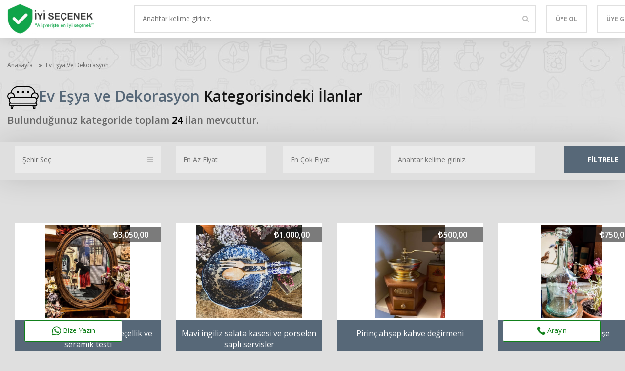

--- FILE ---
content_type: text/html; charset=UTF-8
request_url: https://iyisecenek.com/ilan-kategorisi-ev-esya-ve-dekorasyon-5?sayfa=123
body_size: 163399
content:


    <!doctype html>
    <html lang="tr">
    <head>
            <title>

        İkinci el ve sıfır otomobil araç satılık ve kiralık en ucuz ilanlar Kategorisi | İyi Seçenek - Alışveriş İçin En İyi Seçenek!

    </title>        <!--========================================
        Meta Etiketler
        ===========================================-->

        <meta charset="utf-8">
        <meta http-equiv="X-UA-Compatible" content="IE=edge">
        <meta name="description" content="Ev Eşya ve Dekorasyon kategorimizin altında gerçekten de İkinci el ve sıfır otomobil araç satılık ve kiralık en ucuz ilanlar">        <meta name="keywords" content="ilan sitesi, ücretsiz ilan, hemen ilan ver, ilan ver"/>
        <meta name="viewport" content="width=device-width,initial-scale=1,user-scalable=no">

        <script src="/ckeditori/ckeditor.js"></script>

        <meta name="msapplication-tap-highlight" content="no">

        <meta name="mobile-web-app-capable" content="yes">
        <meta name="application-name" content="xDocs">
        <link rel="icon" sizes="192x192" href="/assets/img/basic/28965favicon.ico">


        <meta name="apple-mobile-web-app-capable" content="yes">
        <meta name="apple-mobile-web-app-status-bar-style" content="black">
        <meta name="apple-mobile-web-app-title" content="Web Starter Kit">
        <link rel="apple-touch-icon" href="assets/img/basic/apple-touch-icon.png">


        <meta name="msapplication-TileImage" content="assets/img/basic/ms-touch-icon-144x144-precomposed.png">
        <meta name="msapplication-TileColor" content="#55acee">
        <!-- Mabil Menude Renk Ayarı -->
        <meta name="theme-color" content="#77c04b">
        <!--========================================
        CSS
        ===========================================-->

        <link href="/assets/lib/font-awesome/css/font-awesome.min.css" rel="stylesheet" type="text/css">
        <link href="/assets/lib/slick-carousel/slick/slick.css" rel="stylesheet" type="text/css">
        <link href="/assets/css/adspoticons.css" rel="stylesheet" type="text/css">
        <link href="/assets/css/style.css?v=22-01-2026" rel="stylesheet" type="text/css">
        <link href="/assets/css/custom.css" rel="stylesheet" type="text/css">
        <link rel="stylesheet" href="/assets/dist/dropzone.css"/>
        <link rel="stylesheet" href="/assets/dist/dropzone.min.css"/>
        <link rel="stylesheet" href="/assets/js/fancybox/jquery.fancybox.min.css"/>
        <link rel="stylesheet" href="/assets/js/datatable/jquery.dataTables.min.css"/>

        <link href="/assets/js/select2/select2.min.css" rel="stylesheet"/>
        <link rel="stylesheet" href="/assets/js/confirm/jquery-confirm.min.css"/>
        <link rel="stylesheet" href="/assets/css/animate.css"/>

        <script src="/assets/lib/jquery/dist/jquery.min.js"></script>

        <meta http-equiv="pragma" content="no-cache">
        <meta http-equiv="cache-control" content="no-store,no-cache">

        <!-- Global site tag (gtag.js) - Google Analytics -->
        <script async src="https://www.googletagmanager.com/gtag/js?id=UA-139125116-1"></script>
        <script>
            window.dataLayer = window.dataLayer || [];

            function gtag() {
                dataLayer.push(arguments);
            }

            gtag('js', new Date());

            gtag('config', 'UA-139125116-1');
        </script>

        <link href="/assets/select2/dist/css/select2.min.css" rel="stylesheet" />
        <script src="/assets/select2/dist/js/select2.min.js"></script>
    </head>
<body>
<div class="web-app">
    <div class="doc-header style4 hidden-print">
        <div class="container">
            <div class="inner">
                <div class="app-logo">
                    <!--<button class="mobile-control mob-menu-trigger">
                        <i class="fa fa-bars"></i>
                    </button>-->
                    <a href="https://iyisecenek.com/">
                        <img src="/assets/img/basic/22404logo.jpg" alt="İyi Seçenek - Alışveriş İçin En İyi Seçenek!">
                    </a>
                </div>
                <div class="clearfix headerRight">
                    <ul class="quick-actions style2 pull-right">
                         <div class="pull-right search-filters"><form action="ilan-ara" method="POST">
 	<div class="mega-filtered-search">

 		<div class="search-widget">
 			<input type="text" name="aranan" placeholder="Anahtar kelime giriniz.">
 			<button type="submit" value="" name="ilanara"><i class="fa fa-search"></i></button>
 		</div>
 	</div>
	</form>
 </div>
                            <!--<a href="/ilan-ekle-kategori-sec" class="btn btn-transparent pull-right quick-post">İlan Ekle</a>-->
                                                    <!--<a href="#" class="btn btn-transparent pull-right quick-post nav-trigger"><i class="adicon-hamburger"></i></a>-->
                    </ul>
                                            <a href="/uye-ol" class="btn btn-transparent pull-right quick-post">Üye Ol</a>
                        <a href="/uye-girisi" class="btn btn-transparent pull-right quick-post">Üye Girişi</a>
                        
                </div>
            </div>
        </div>
    </div>


<div class="sliding-nav">
    <a class="close-sliding-nav" href="#">Close nav</a>
    <nav class="slide-nav-list category-list">


        <ul>
            <li class="parent">
                <a href="javascript:return;">Kategoriler</a>

                <ul>
                                            <li><a class="29563giftbox.png"
                               href="ilan-kategorisi-hediyelik-esya-1"> Hediyelik Eşya</a></li>
                                            <li><a class="31746house.png"
                               href="ilan-kategorisi-ev-gerecleri-2"> EV GEREÇLERİ</a></li>
                                            <li><a class="26404responsive.png"
                               href="ilan-kategorisi-elektronik-4"> Elektronik</a></li>
                                            <li><a class="26702smartphone.png"
                               href="ilan-kategorisi-telefon-tablet-3"> Telefon & Tablet</a></li>
                                            <li><a class="21238sofa.png"
                               href="ilan-kategorisi-ev-esya-ve-dekorasyon-5"> Ev Eşya ve Dekorasyon</a></li>
                                            <li><a class="28182scooter.png"
                               href="ilan-kategorisi-arac-aksesuar-6"> ARAÇ AKSESUAR</a></li>
                                            <li><a class="28913shirt.png"
                               href="ilan-kategorisi-kiyafet-moda-9"> Kıyafet & Moda</a></li>
                                            <li><a class="28543mother.png"
                               href="ilan-kategorisi-anne-bebek-11"> Anne & Bebek</a></li>
                                            <li><a class="22899trophy.png"
                               href="ilan-kategorisi-spor-ve-eglence-7"> Spor ve Eğlence</a></li>
                                            <li><a class="27025open-book.png"
                               href="ilan-kategorisi-kitap-dergi-film-12"> Kitap & Dergi & Film</a></li>
                                            <li><a class="28507aquarium.png"
                               href="ilan-kategorisi-pet-shop-8"> Pet Shop</a></li>
                                            <li><a class="31583garbage.png"
                               href="ilan-kategorisi-diger-10"> Diğer</a></li>
                                    </ul>
            </li>
            <li class="">
                <a href="ilan-ekle">İlan Ekle</a>
            </li>
                            <li class="">
                    <a href="uye-girisi">Üye Girişi</a>
                </li>
                <li class="">
                    <a href="uye-ol">Üye Ol</a>
                </li>
                            <li><a href="sss">Sık Sorulan Sorular</a></li>
            <li class="">
                <a href="blog">Blog</a>
            </li>

            <li class="parent">
                <a href="javascript:return;">Sayfalar</a>
                <ul>
                                            <li>
                        <a href="sayfalar-hakkimizda-1">Hakkımızda</a>
                        </li>                        <li>
                        <a href="sayfalar-guvenlik-gizlilik-3">Güvenlik & Gizlilik</a>
                        </li>                        <li>
                        <a href="sayfalar-ilan-kurallari-4">İlan Kuralları</a>
                        </li>                        <li>
                        <a href="sayfalar-uyelik-sozlesmesi-5">Üyelik Sözleşmesi</a>
                        </li>                        <li>
                        <a href="sayfalar-kullanim-kosullari-6">Kullanım Koşulları</a>
                        </li>                        <li>
                        <a href="sayfalar-yasakli-urunler-listesi-7">Yasaklı Ürünler Listesi</a>
                        </li>                        <li>
                        <a href="sayfalar-iletisim-10">İletişim</a>
                        </li>                        <li>
                        <a href="sayfalar-paketler-hakkinda-11">Paketler Hakkında</a>
                        </li>                        <li>
                        <a href="sayfalar-kvkk-12">KVKK</a>
                        </li>                </ul>
            </li>
            <li class="">
                <a href="iletisim">Bize Ulaşın</a>
            </li>
        </ul>
    </nav>
</div>
<div class="mobile-menu-wrap">
    <a href="#" class="closeMobilMenu">close the mobile menu</a>
    <!--<nav class="mobile-menu">
        <form action="ilan-ara" method="POST">
            <div style="color: #000;" class="search-widget">
                <input style="background: #fff;" type="text" placeholder="Anahtar kelime giriniz.">
                <button type="submit" value="" name="ilanara"><i style="color: #000;" class="fa fa-search"></i></button>
            </div>
        </form>
        <ul class="menu-list">
            <li class="parent">
            <li><b>Kategoriler</b></li>
            <ul>
                
                    <a style="color: ; border: 1px solid #f1f1f1; padding: 2px;" class=""
                       href=""> </a><br>
                            </ul>
            </li>
            <li><a href="ilan-ekle">İlan Ekle</a></li>


                            <li class="">
                    <a href="hesabim">Hesabım</a>
                </li>
                <li class="">
                    <a href="logout">Çıkış Yap</a>
                </li>
                                <li class="">
                    <a href="uye-girisi">Üye Girişi</a>
                </li>
                <li class="">
                    <a href="uye-ol">Üye Ol</a>
                </li>
                

                            <li>
                    <a href="">  </a>
                </li>
                        <li><a href="sss">Sık Sorulan Sorular</a></li>
            <li><a href="blog-liste">Blog</a></li>
            <li><a href="iletisim">Bize Ulaşın</a></li>
        </ul>
    </nav>-->
</div>
<div class="app-canvas">
	<div class="container">
		<div class="breadcrumb">
			<ul>
				<li><a href="https://iyisecenek.com/">Anasayfa</a></li>
				<li><a href="ilan-kategorisi-ev-esya-ve-dekorasyon-5">Ev Eşya ve Dekorasyon</a>
				</li>
			</ul>
		</div>
		<header class="heading text-bold">
	<h2><span><a style="color: #576878 !important;"
		href="ilan-kategorisi-ev-esya-ve-dekorasyon-5"><img src="assets/img/icon/21238sofa.png ">Ev Eşya ve Dekorasyon</a></span>
	Kategorisindeki İlanlar</h2>
		<h4>Bulunduğunuz kategoride toplam <b style="color: black;">24</b> ilan mevcuttur. </h4>
			</header>
	</div>
	
<div class="category-search">
	<div class="container">
		<form action="kategori-filtre" method="POST">
			<input type="hidden" name="kategori_id" value="5">
			<div class="col-xs-12 col-md-3">
				<div class="radio-dropdown">
					<i class="fa fa-bars"></i>
					<button>Şehir Seç</button>
					<ul>
													<li class="custom-radio">
								<input name="sehir" type="radio" id="İSTANBUL" value="İSTANBUL" data-id="34">
								<label for="İSTANBUL">İSTANBUL</label>
							</li>
														<li class="custom-radio">
								<input name="sehir" type="radio" id="ANKARA" value="ANKARA" data-id="6">
								<label for="ANKARA">ANKARA</label>
							</li>
														<li class="custom-radio">
								<input name="sehir" type="radio" id="İZMİR" value="İZMİR" data-id="35">
								<label for="İZMİR">İZMİR</label>
							</li>
														<li class="custom-radio">
								<input name="sehir" type="radio" id="BURSA" value="BURSA" data-id="16">
								<label for="BURSA">BURSA</label>
							</li>
														<li class="custom-radio">
								<input name="sehir" type="radio" id="ADANA" value="ADANA" data-id="1">
								<label for="ADANA">ADANA</label>
							</li>
														<li class="custom-radio">
								<input name="sehir" type="radio" id="ADIYAMAN" value="ADIYAMAN" data-id="2">
								<label for="ADIYAMAN">ADIYAMAN</label>
							</li>
														<li class="custom-radio">
								<input name="sehir" type="radio" id="AFYONKARAHİSAR" value="AFYONKARAHİSAR" data-id="3">
								<label for="AFYONKARAHİSAR">AFYONKARAHİSAR</label>
							</li>
														<li class="custom-radio">
								<input name="sehir" type="radio" id="AĞRI" value="AĞRI" data-id="4">
								<label for="AĞRI">AĞRI</label>
							</li>
														<li class="custom-radio">
								<input name="sehir" type="radio" id="AKSARAY" value="AKSARAY" data-id="68">
								<label for="AKSARAY">AKSARAY</label>
							</li>
														<li class="custom-radio">
								<input name="sehir" type="radio" id="AMASYA" value="AMASYA" data-id="5">
								<label for="AMASYA">AMASYA</label>
							</li>
														<li class="custom-radio">
								<input name="sehir" type="radio" id="ANTALYA" value="ANTALYA" data-id="7">
								<label for="ANTALYA">ANTALYA</label>
							</li>
														<li class="custom-radio">
								<input name="sehir" type="radio" id="ARDAHAN" value="ARDAHAN" data-id="75">
								<label for="ARDAHAN">ARDAHAN</label>
							</li>
														<li class="custom-radio">
								<input name="sehir" type="radio" id="ARTVİN" value="ARTVİN" data-id="8">
								<label for="ARTVİN">ARTVİN</label>
							</li>
														<li class="custom-radio">
								<input name="sehir" type="radio" id="AYDIN" value="AYDIN" data-id="9">
								<label for="AYDIN">AYDIN</label>
							</li>
														<li class="custom-radio">
								<input name="sehir" type="radio" id="BALIKESİR" value="BALIKESİR" data-id="10">
								<label for="BALIKESİR">BALIKESİR</label>
							</li>
														<li class="custom-radio">
								<input name="sehir" type="radio" id="BARTIN" value="BARTIN" data-id="74">
								<label for="BARTIN">BARTIN</label>
							</li>
														<li class="custom-radio">
								<input name="sehir" type="radio" id="BATMAN" value="BATMAN" data-id="72">
								<label for="BATMAN">BATMAN</label>
							</li>
														<li class="custom-radio">
								<input name="sehir" type="radio" id="BAYBURT" value="BAYBURT" data-id="69">
								<label for="BAYBURT">BAYBURT</label>
							</li>
														<li class="custom-radio">
								<input name="sehir" type="radio" id="BİLECİK" value="BİLECİK" data-id="11">
								<label for="BİLECİK">BİLECİK</label>
							</li>
														<li class="custom-radio">
								<input name="sehir" type="radio" id="BİNGÖL" value="BİNGÖL" data-id="12">
								<label for="BİNGÖL">BİNGÖL</label>
							</li>
														<li class="custom-radio">
								<input name="sehir" type="radio" id="BİTLİS" value="BİTLİS" data-id="13">
								<label for="BİTLİS">BİTLİS</label>
							</li>
														<li class="custom-radio">
								<input name="sehir" type="radio" id="BOLU" value="BOLU" data-id="14">
								<label for="BOLU">BOLU</label>
							</li>
														<li class="custom-radio">
								<input name="sehir" type="radio" id="BURDUR" value="BURDUR" data-id="15">
								<label for="BURDUR">BURDUR</label>
							</li>
														<li class="custom-radio">
								<input name="sehir" type="radio" id="ÇANAKKALE" value="ÇANAKKALE" data-id="17">
								<label for="ÇANAKKALE">ÇANAKKALE</label>
							</li>
														<li class="custom-radio">
								<input name="sehir" type="radio" id="ÇANKIRI" value="ÇANKIRI" data-id="18">
								<label for="ÇANKIRI">ÇANKIRI</label>
							</li>
														<li class="custom-radio">
								<input name="sehir" type="radio" id="ÇORUM" value="ÇORUM" data-id="19">
								<label for="ÇORUM">ÇORUM</label>
							</li>
														<li class="custom-radio">
								<input name="sehir" type="radio" id="DENİZLİ" value="DENİZLİ" data-id="20">
								<label for="DENİZLİ">DENİZLİ</label>
							</li>
														<li class="custom-radio">
								<input name="sehir" type="radio" id="DİYARBAKIR" value="DİYARBAKIR" data-id="21">
								<label for="DİYARBAKIR">DİYARBAKIR</label>
							</li>
														<li class="custom-radio">
								<input name="sehir" type="radio" id="KOCAELİ" value="KOCAELİ" data-id="41">
								<label for="KOCAELİ">KOCAELİ</label>
							</li>
														<li class="custom-radio">
								<input name="sehir" type="radio" id="KONYA" value="KONYA" data-id="42">
								<label for="KONYA">KONYA</label>
							</li>
														<li class="custom-radio">
								<input name="sehir" type="radio" id="KÜTAHYA" value="KÜTAHYA" data-id="43">
								<label for="KÜTAHYA">KÜTAHYA</label>
							</li>
														<li class="custom-radio">
								<input name="sehir" type="radio" id="MALATYA" value="MALATYA" data-id="44">
								<label for="MALATYA">MALATYA</label>
							</li>
														<li class="custom-radio">
								<input name="sehir" type="radio" id="MANİSA" value="MANİSA" data-id="45">
								<label for="MANİSA">MANİSA</label>
							</li>
														<li class="custom-radio">
								<input name="sehir" type="radio" id="MARDİN" value="MARDİN" data-id="47">
								<label for="MARDİN">MARDİN</label>
							</li>
														<li class="custom-radio">
								<input name="sehir" type="radio" id="MERSİN" value="MERSİN" data-id="33">
								<label for="MERSİN">MERSİN</label>
							</li>
														<li class="custom-radio">
								<input name="sehir" type="radio" id="MUĞLA" value="MUĞLA" data-id="48">
								<label for="MUĞLA">MUĞLA</label>
							</li>
														<li class="custom-radio">
								<input name="sehir" type="radio" id="MUŞ" value="MUŞ" data-id="49">
								<label for="MUŞ">MUŞ</label>
							</li>
														<li class="custom-radio">
								<input name="sehir" type="radio" id="NEVŞEHİR" value="NEVŞEHİR" data-id="50">
								<label for="NEVŞEHİR">NEVŞEHİR</label>
							</li>
														<li class="custom-radio">
								<input name="sehir" type="radio" id="NİĞDE" value="NİĞDE" data-id="51">
								<label for="NİĞDE">NİĞDE</label>
							</li>
														<li class="custom-radio">
								<input name="sehir" type="radio" id="ORDU" value="ORDU" data-id="52">
								<label for="ORDU">ORDU</label>
							</li>
														<li class="custom-radio">
								<input name="sehir" type="radio" id="OSMANİYE" value="OSMANİYE" data-id="80">
								<label for="OSMANİYE">OSMANİYE</label>
							</li>
														<li class="custom-radio">
								<input name="sehir" type="radio" id="RİZE" value="RİZE" data-id="53">
								<label for="RİZE">RİZE</label>
							</li>
														<li class="custom-radio">
								<input name="sehir" type="radio" id="SAKARYA" value="SAKARYA" data-id="54">
								<label for="SAKARYA">SAKARYA</label>
							</li>
														<li class="custom-radio">
								<input name="sehir" type="radio" id="SAMSUN" value="SAMSUN" data-id="55">
								<label for="SAMSUN">SAMSUN</label>
							</li>
														<li class="custom-radio">
								<input name="sehir" type="radio" id="SİİRT" value="SİİRT" data-id="56">
								<label for="SİİRT">SİİRT</label>
							</li>
														<li class="custom-radio">
								<input name="sehir" type="radio" id="SİNOP" value="SİNOP" data-id="57">
								<label for="SİNOP">SİNOP</label>
							</li>
														<li class="custom-radio">
								<input name="sehir" type="radio" id="ŞIRNAK" value="ŞIRNAK" data-id="73">
								<label for="ŞIRNAK">ŞIRNAK</label>
							</li>
														<li class="custom-radio">
								<input name="sehir" type="radio" id="SİVAS" value="SİVAS" data-id="58">
								<label for="SİVAS">SİVAS</label>
							</li>
														<li class="custom-radio">
								<input name="sehir" type="radio" id="TEKİRDAĞ" value="TEKİRDAĞ" data-id="59">
								<label for="TEKİRDAĞ">TEKİRDAĞ</label>
							</li>
														<li class="custom-radio">
								<input name="sehir" type="radio" id="TOKAT" value="TOKAT" data-id="60">
								<label for="TOKAT">TOKAT</label>
							</li>
														<li class="custom-radio">
								<input name="sehir" type="radio" id="TRABZON" value="TRABZON" data-id="61">
								<label for="TRABZON">TRABZON</label>
							</li>
														<li class="custom-radio">
								<input name="sehir" type="radio" id="TUNCELİ" value="TUNCELİ" data-id="62">
								<label for="TUNCELİ">TUNCELİ</label>
							</li>
														<li class="custom-radio">
								<input name="sehir" type="radio" id="ŞANLIURFA" value="ŞANLIURFA" data-id="63">
								<label for="ŞANLIURFA">ŞANLIURFA</label>
							</li>
														<li class="custom-radio">
								<input name="sehir" type="radio" id="UŞAK" value="UŞAK" data-id="64">
								<label for="UŞAK">UŞAK</label>
							</li>
														<li class="custom-radio">
								<input name="sehir" type="radio" id="VAN" value="VAN" data-id="65">
								<label for="VAN">VAN</label>
							</li>
														<li class="custom-radio">
								<input name="sehir" type="radio" id="YALOVA" value="YALOVA" data-id="77">
								<label for="YALOVA">YALOVA</label>
							</li>
														<li class="custom-radio">
								<input name="sehir" type="radio" id="YOZGAT" value="YOZGAT" data-id="66">
								<label for="YOZGAT">YOZGAT</label>
							</li>
														<li class="custom-radio">
								<input name="sehir" type="radio" id="ZONGULDAK" value="ZONGULDAK" data-id="67">
								<label for="ZONGULDAK">ZONGULDAK</label>
							</li>
														<li class="custom-radio">
								<input name="sehir" type="radio" id="DÜZCE" value="DÜZCE" data-id="81">
								<label for="DÜZCE">DÜZCE</label>
							</li>
														<li class="custom-radio">
								<input name="sehir" type="radio" id="EDİRNE" value="EDİRNE" data-id="22">
								<label for="EDİRNE">EDİRNE</label>
							</li>
														<li class="custom-radio">
								<input name="sehir" type="radio" id="ELAZIĞ" value="ELAZIĞ" data-id="23">
								<label for="ELAZIĞ">ELAZIĞ</label>
							</li>
														<li class="custom-radio">
								<input name="sehir" type="radio" id="ERZİNCAN" value="ERZİNCAN" data-id="24">
								<label for="ERZİNCAN">ERZİNCAN</label>
							</li>
														<li class="custom-radio">
								<input name="sehir" type="radio" id="ERZURUM" value="ERZURUM" data-id="25">
								<label for="ERZURUM">ERZURUM</label>
							</li>
														<li class="custom-radio">
								<input name="sehir" type="radio" id="ESKİŞEHİR" value="ESKİŞEHİR" data-id="26">
								<label for="ESKİŞEHİR">ESKİŞEHİR</label>
							</li>
														<li class="custom-radio">
								<input name="sehir" type="radio" id="GAZİANTEP" value="GAZİANTEP" data-id="27">
								<label for="GAZİANTEP">GAZİANTEP</label>
							</li>
														<li class="custom-radio">
								<input name="sehir" type="radio" id="GİRESUN" value="GİRESUN" data-id="28">
								<label for="GİRESUN">GİRESUN</label>
							</li>
														<li class="custom-radio">
								<input name="sehir" type="radio" id="GÜMÜŞHANE" value="GÜMÜŞHANE" data-id="29">
								<label for="GÜMÜŞHANE">GÜMÜŞHANE</label>
							</li>
														<li class="custom-radio">
								<input name="sehir" type="radio" id="HAKKARİ" value="HAKKARİ" data-id="30">
								<label for="HAKKARİ">HAKKARİ</label>
							</li>
														<li class="custom-radio">
								<input name="sehir" type="radio" id="HATAY" value="HATAY" data-id="31">
								<label for="HATAY">HATAY</label>
							</li>
														<li class="custom-radio">
								<input name="sehir" type="radio" id="IĞDIR" value="IĞDIR" data-id="76">
								<label for="IĞDIR">IĞDIR</label>
							</li>
														<li class="custom-radio">
								<input name="sehir" type="radio" id="ISPARTA" value="ISPARTA" data-id="32">
								<label for="ISPARTA">ISPARTA</label>
							</li>
														<li class="custom-radio">
								<input name="sehir" type="radio" id="KAHRAMANMARAŞ" value="KAHRAMANMARAŞ" data-id="46">
								<label for="KAHRAMANMARAŞ">KAHRAMANMARAŞ</label>
							</li>
														<li class="custom-radio">
								<input name="sehir" type="radio" id="KARABÜK" value="KARABÜK" data-id="78">
								<label for="KARABÜK">KARABÜK</label>
							</li>
														<li class="custom-radio">
								<input name="sehir" type="radio" id="KARAMAN" value="KARAMAN" data-id="70">
								<label for="KARAMAN">KARAMAN</label>
							</li>
														<li class="custom-radio">
								<input name="sehir" type="radio" id="KARS" value="KARS" data-id="36">
								<label for="KARS">KARS</label>
							</li>
														<li class="custom-radio">
								<input name="sehir" type="radio" id="KASTAMONU" value="KASTAMONU" data-id="37">
								<label for="KASTAMONU">KASTAMONU</label>
							</li>
														<li class="custom-radio">
								<input name="sehir" type="radio" id="KAYSERİ" value="KAYSERİ" data-id="38">
								<label for="KAYSERİ">KAYSERİ</label>
							</li>
														<li class="custom-radio">
								<input name="sehir" type="radio" id="KİLİS" value="KİLİS" data-id="79">
								<label for="KİLİS">KİLİS</label>
							</li>
														<li class="custom-radio">
								<input name="sehir" type="radio" id="KIRIKKALE" value="KIRIKKALE" data-id="71">
								<label for="KIRIKKALE">KIRIKKALE</label>
							</li>
														<li class="custom-radio">
								<input name="sehir" type="radio" id="KIRKLARELİ" value="KIRKLARELİ" data-id="39">
								<label for="KIRKLARELİ">KIRKLARELİ</label>
							</li>
														<li class="custom-radio">
								<input name="sehir" type="radio" id="KIRŞEHİR" value="KIRŞEHİR" data-id="40">
								<label for="KIRŞEHİR">KIRŞEHİR</label>
							</li>
													</ul>
					</div>
				</div>
				<div class="col-xs-12 col-md-2"> 
					<div class="search-widget-wrap search-filter">
						<div class="search-widget ">
							<input type="text" name="enaz" placeholder="En Az Fiyat">
						</div>
					</div>
				</div>
				<div class="col-xs-12 col-md-2"> 
					<div class="search-widget-wrap search-filter">
						<div class="search-widget ">
							<input type="text" name="encok" placeholder="En Çok Fiyat">
						</div>
					</div>
				</div>
				<div class="col-xs-12 col-md-3"> 
					<div class="search-widget-wrap search-filter">
						<div class="search-widget style2">
							<input type="text" name="karanan" placeholder="Anahtar kelime giriniz.">
						</div>
					</div>
				</div>
				<div class="col-xs-12 col-md-2"> 
					<div class="search-widget-wrap search-filter">
						<div class="search-widget style2">
							<button class="btn" name="kategoriara" style="background: #576878;" type="submit">Filtrele</button>
						</div>
					</div>
				</div>
			</form>
		</div>
	</div>

	<br>
	<div class="container">
		<br>
				</div>	<section class="section style3">
		<div class="container">
									<div class="col-xs-12 col-sm-3">
							<div style="background: #576878;" class="item-thumb">
								<div class="gtImg">

                                                                        <img src="https://d3hmqqgx76d63z.cloudfront.net/product_thumb/2198223457.jpeg" alt="Goblen pano, 2 adet cam reçellik ve ser">
                                </div>
								<div><h3 style="color: #ffffff !important; margin: 10px; padding: 0px; margin-top: 16px; height: 60px;">Goblen pano, 2 adet cam reçellik ve seramik testi</h3></div>
                              <!--  <div style="background-color: #25a83d;display: inline-block; border-radius: 2px; padding:5px 15px">
                                    <a style=" color: #fff; ">Satın Al</a>
                                </div>-->
								<div class="basic-info">
									<span><i class="fa fa-try"></i>3.050,00</span>
								</div>
																		<a href="ilan-detay-goblen-pano-2-adet-cam-recellik-ve-seramik-testi-137043"></a>
									</div>
								</div>
														<div class="col-xs-12 col-sm-3">
							<div style="background: #576878;" class="item-thumb">
								<div class="gtImg">

                                                                        <img src="https://d3hmqqgx76d63z.cloudfront.net/product_thumb/2854131145.jpeg" alt="Mavi ingiliz salata kasesi ve porselen s">
                                </div>
								<div><h3 style="color: #ffffff !important; margin: 10px; padding: 0px; margin-top: 16px; height: 60px;">Mavi ingiliz salata kasesi ve porselen saplı servisler</h3></div>
                              <!--  <div style="background-color: #25a83d;display: inline-block; border-radius: 2px; padding:5px 15px">
                                    <a style=" color: #fff; ">Satın Al</a>
                                </div>-->
								<div class="basic-info">
									<span><i class="fa fa-try"></i>1.000,00</span>
								</div>
																		<a href="ilan-detay-mavi-ingiliz-salata-kasesi-ve-porselen-sapli-servisler-137042"></a>
									</div>
								</div>
														<div class="col-xs-12 col-sm-3">
							<div style="background: #576878;" class="item-thumb">
								<div class="gtImg">

                                                                        <img src="https://d3hmqqgx76d63z.cloudfront.net/product_thumb/2137620706.jpeg" alt="Pirinç ahşap kahve değirmeni">
                                </div>
								<div><h3 style="color: #ffffff !important; margin: 10px; padding: 0px; margin-top: 16px; height: 60px;">Pirinç ahşap kahve değirmeni</h3></div>
                              <!--  <div style="background-color: #25a83d;display: inline-block; border-radius: 2px; padding:5px 15px">
                                    <a style=" color: #fff; ">Satın Al</a>
                                </div>-->
								<div class="basic-info">
									<span><i class="fa fa-try"></i>500,00</span>
								</div>
																		<a href="ilan-detay-pirinc-ahsap-kahve-degirmeni-137041"></a>
									</div>
								</div>
														<div class="col-xs-12 col-sm-3">
							<div style="background: #576878;" class="item-thumb">
								<div class="gtImg">

                                                                        <img src="https://d3hmqqgx76d63z.cloudfront.net/product_thumb/2993926696.jpeg" alt="Yeşil tombik cam şişe">
                                </div>
								<div><h3 style="color: #ffffff !important; margin: 10px; padding: 0px; margin-top: 16px; height: 60px;">Yeşil tombik cam şişe</h3></div>
                              <!--  <div style="background-color: #25a83d;display: inline-block; border-radius: 2px; padding:5px 15px">
                                    <a style=" color: #fff; ">Satın Al</a>
                                </div>-->
								<div class="basic-info">
									<span><i class="fa fa-try"></i>750,00</span>
								</div>
																		<a href="ilan-detay-yesil-tombik-cam-sise-137040"></a>
									</div>
								</div>
														<div class="col-xs-12 col-sm-3">
							<div style="background: #576878;" class="item-thumb">
								<div class="gtImg">

                                                                        <img src="https://d3hmqqgx76d63z.cloudfront.net/product_thumb/2480328348.jpeg" alt="Gümüş kaplama 11 parça servis seti">
                                </div>
								<div><h3 style="color: #ffffff !important; margin: 10px; padding: 0px; margin-top: 16px; height: 60px;">Gümüş kaplama 11 parça servis seti</h3></div>
                              <!--  <div style="background-color: #25a83d;display: inline-block; border-radius: 2px; padding:5px 15px">
                                    <a style=" color: #fff; ">Satın Al</a>
                                </div>-->
								<div class="basic-info">
									<span><i class="fa fa-try"></i>2.500,00</span>
								</div>
																		<a href="ilan-detay-gumus-kaplama-11-parca-servis-seti-137039"></a>
									</div>
								</div>
														<div class="col-xs-12 col-sm-3">
							<div style="background: #576878;" class="item-thumb">
								<div class="gtImg">

                                                                        <img src="https://d3hmqqgx76d63z.cloudfront.net/product_thumb/2123821872.jpg" alt="Elisi">
                                </div>
								<div><h3 style="color: #ffffff !important; margin: 10px; padding: 0px; margin-top: 16px; height: 60px;">Elisi</h3></div>
                              <!--  <div style="background-color: #25a83d;display: inline-block; border-radius: 2px; padding:5px 15px">
                                    <a style=" color: #fff; ">Satın Al</a>
                                </div>-->
								<div class="basic-info">
									<span><i class="fa fa-try"></i>535,00</span>
								</div>
																		<a href="ilan-detay-elisi-136973"></a>
									</div>
								</div>
														<div class="col-xs-12 col-sm-3">
							<div style="background: #576878;" class="item-thumb">
								<div class="gtImg">

                                                                        <img src="https://d3hmqqgx76d63z.cloudfront.net/product_thumb/2910122663.jpeg" alt="Sarı Pantolon">
                                </div>
								<div><h3 style="color: #ffffff !important; margin: 10px; padding: 0px; margin-top: 16px; height: 60px;">Sarı Pantolon</h3></div>
                              <!--  <div style="background-color: #25a83d;display: inline-block; border-radius: 2px; padding:5px 15px">
                                    <a style=" color: #fff; ">Satın Al</a>
                                </div>-->
								<div class="basic-info">
									<span><i class="fa fa-try"></i>259,00</span>
								</div>
																		<a href="ilan-detay-sari-pantolon-136961"></a>
									</div>
								</div>
														<div class="col-xs-12 col-sm-3">
							<div style="background: #576878;" class="item-thumb">
								<div class="gtImg">

                                                                        <img src="https://d3hmqqgx76d63z.cloudfront.net/product_thumb/2418926578.jpeg" alt="Beyaz Müslin Takım">
                                </div>
								<div><h3 style="color: #ffffff !important; margin: 10px; padding: 0px; margin-top: 16px; height: 60px;">Beyaz Müslin Takım</h3></div>
                              <!--  <div style="background-color: #25a83d;display: inline-block; border-radius: 2px; padding:5px 15px">
                                    <a style=" color: #fff; ">Satın Al</a>
                                </div>-->
								<div class="basic-info">
									<span><i class="fa fa-try"></i>299,00</span>
								</div>
																		<a href="ilan-detay-beyaz-muslin-takim-136960"></a>
									</div>
								</div>
														<div class="col-xs-12 col-sm-3">
							<div style="background: #576878;" class="item-thumb">
								<div class="gtImg">

                                                                        <img src="https://d3hmqqgx76d63z.cloudfront.net/product_thumb/2307324025.jpg" alt="Kırlent">
                                </div>
								<div><h3 style="color: #ffffff !important; margin: 10px; padding: 0px; margin-top: 16px; height: 60px;">Kırlent</h3></div>
                              <!--  <div style="background-color: #25a83d;display: inline-block; border-radius: 2px; padding:5px 15px">
                                    <a style=" color: #fff; ">Satın Al</a>
                                </div>-->
								<div class="basic-info">
									<span><i class="fa fa-try"></i>490,00</span>
								</div>
																		<a href="ilan-detay-kirlent-136945"></a>
									</div>
								</div>
														<div class="col-xs-12 col-sm-3">
							<div style="background: #576878;" class="item-thumb">
								<div class="gtImg">

                                                                        <img src="https://d3hmqqgx76d63z.cloudfront.net/product_thumb/2092121599.jpg" alt="Kırlent">
                                </div>
								<div><h3 style="color: #ffffff !important; margin: 10px; padding: 0px; margin-top: 16px; height: 60px;">Kırlent</h3></div>
                              <!--  <div style="background-color: #25a83d;display: inline-block; border-radius: 2px; padding:5px 15px">
                                    <a style=" color: #fff; ">Satın Al</a>
                                </div>-->
								<div class="basic-info">
									<span><i class="fa fa-try"></i>380,00</span>
								</div>
																		<a href="ilan-detay-kirlent-136944"></a>
									</div>
								</div>
														<div class="col-xs-12 col-sm-3">
							<div style="background: #576878;" class="item-thumb">
								<div class="gtImg">

                                                                        <img src="https://d3hmqqgx76d63z.cloudfront.net/product_thumb/2006129790.jpg" alt="Kadifeden Kirli sepeti takımı">
                                </div>
								<div><h3 style="color: #ffffff !important; margin: 10px; padding: 0px; margin-top: 16px; height: 60px;">Kadifeden Kirli sepeti takımı</h3></div>
                              <!--  <div style="background-color: #25a83d;display: inline-block; border-radius: 2px; padding:5px 15px">
                                    <a style=" color: #fff; ">Satın Al</a>
                                </div>-->
								<div class="basic-info">
									<span><i class="fa fa-try"></i>850,00</span>
								</div>
																		<a href="ilan-detay-kadifeden-kirli-sepeti-takimi-136905"></a>
									</div>
								</div>
														<div class="col-xs-12 col-sm-3">
							<div style="background: #576878;" class="item-thumb">
								<div class="gtImg">

                                                                        <img src="https://d3hmqqgx76d63z.cloudfront.net/product_thumb/2387529689.jpg" alt="Havlu kenari">
                                </div>
								<div><h3 style="color: #ffffff !important; margin: 10px; padding: 0px; margin-top: 16px; height: 60px;">Havlu kenari</h3></div>
                              <!--  <div style="background-color: #25a83d;display: inline-block; border-radius: 2px; padding:5px 15px">
                                    <a style=" color: #fff; ">Satın Al</a>
                                </div>-->
								<div class="basic-info">
									<span><i class="fa fa-try"></i>70,00</span>
								</div>
																		<a href="ilan-detay-havlu-kenari-136804"></a>
									</div>
								</div>
														<div class="col-xs-12 col-sm-3">
							<div style="background: #576878;" class="item-thumb">
								<div class="gtImg">

                                                                        <img src="https://d3hmqqgx76d63z.cloudfront.net/product_thumb/2780820955.png" alt="Çocuk örgü yelekleri ">
                                </div>
								<div><h3 style="color: #ffffff !important; margin: 10px; padding: 0px; margin-top: 16px; height: 60px;">Çocuk örgü yelekleri </h3></div>
                              <!--  <div style="background-color: #25a83d;display: inline-block; border-radius: 2px; padding:5px 15px">
                                    <a style=" color: #fff; ">Satın Al</a>
                                </div>-->
								<div class="basic-info">
									<span><i class="fa fa-try"></i>900,00</span>
								</div>
																		<a href="ilan-detay-cocuk-orgu-yelekleri-136763"></a>
									</div>
								</div>
														<div class="col-xs-12 col-sm-3">
							<div style="background: #576878;" class="item-thumb">
								<div class="gtImg">

                                                                        <img src="https://d3hmqqgx76d63z.cloudfront.net/product_thumb/3065127809.jpeg" alt="Çanta">
                                </div>
								<div><h3 style="color: #ffffff !important; margin: 10px; padding: 0px; margin-top: 16px; height: 60px;">Çanta</h3></div>
                              <!--  <div style="background-color: #25a83d;display: inline-block; border-radius: 2px; padding:5px 15px">
                                    <a style=" color: #fff; ">Satın Al</a>
                                </div>-->
								<div class="basic-info">
									<span><i class="fa fa-try"></i>450,00</span>
								</div>
																		<a href="ilan-detay-canta-136740"></a>
									</div>
								</div>
														<div class="col-xs-12 col-sm-3">
							<div style="background: #576878;" class="item-thumb">
								<div class="gtImg">

                                                                        <img src="https://d3hmqqgx76d63z.cloudfront.net/product_thumb/2379825311.jpg" alt="koltuk kılıfı takım">
                                </div>
								<div><h3 style="color: #ffffff !important; margin: 10px; padding: 0px; margin-top: 16px; height: 60px;">koltuk kılıfı takım</h3></div>
                              <!--  <div style="background-color: #25a83d;display: inline-block; border-radius: 2px; padding:5px 15px">
                                    <a style=" color: #fff; ">Satın Al</a>
                                </div>-->
								<div class="basic-info">
									<span><i class="fa fa-try"></i>1.500,00</span>
								</div>
																		<a href="ilan-detay-koltuk-kilifi-takim-136702"></a>
									</div>
								</div>
														<div class="col-xs-12 col-sm-3">
							<div style="background: #576878;" class="item-thumb">
								<div class="gtImg">

                                                                        <img src="https://d3hmqqgx76d63z.cloudfront.net/product_thumb/2028630629.jpg" alt="gaput gılıfı">
                                </div>
								<div><h3 style="color: #ffffff !important; margin: 10px; padding: 0px; margin-top: 16px; height: 60px;">gaput gılıfı</h3></div>
                              <!--  <div style="background-color: #25a83d;display: inline-block; border-radius: 2px; padding:5px 15px">
                                    <a style=" color: #fff; ">Satın Al</a>
                                </div>-->
								<div class="basic-info">
									<span><i class="fa fa-try"></i>750,00</span>
								</div>
																		<a href="ilan-detay-gaput-gilifi-136701"></a>
									</div>
								</div>
														<div class="col-xs-12 col-sm-3">
							<div style="background: #576878;" class="item-thumb">
								<div class="gtImg">

                                                                        <img src="https://d3hmqqgx76d63z.cloudfront.net/product_thumb/2947429856.jpg" alt="koltuk kılıfı">
                                </div>
								<div><h3 style="color: #ffffff !important; margin: 10px; padding: 0px; margin-top: 16px; height: 60px;">koltuk kılıfı</h3></div>
                              <!--  <div style="background-color: #25a83d;display: inline-block; border-radius: 2px; padding:5px 15px">
                                    <a style=" color: #fff; ">Satın Al</a>
                                </div>-->
								<div class="basic-info">
									<span><i class="fa fa-try"></i>900,00</span>
								</div>
																		<a href="ilan-detay-koltuk-kilifi-136700"></a>
									</div>
								</div>
														<div class="col-xs-12 col-sm-3">
							<div style="background: #576878;" class="item-thumb">
								<div class="gtImg">

                                                                        <img src="https://d3hmqqgx76d63z.cloudfront.net/product_thumb/2002631797.jpg" alt="koltuk kılıfı takım">
                                </div>
								<div><h3 style="color: #ffffff !important; margin: 10px; padding: 0px; margin-top: 16px; height: 60px;">koltuk kılıfı takım</h3></div>
                              <!--  <div style="background-color: #25a83d;display: inline-block; border-radius: 2px; padding:5px 15px">
                                    <a style=" color: #fff; ">Satın Al</a>
                                </div>-->
								<div class="basic-info">
									<span><i class="fa fa-try"></i>1.750,00</span>
								</div>
																		<a href="ilan-detay-koltuk-kilifi-takim-136699"></a>
									</div>
								</div>
														<div class="col-xs-12 col-sm-3">
							<div style="background: #576878;" class="item-thumb">
								<div class="gtImg">

                                                                        <img src="https://d3hmqqgx76d63z.cloudfront.net/product_thumb/2599021614.jpeg" alt="Battaniye">
                                </div>
								<div><h3 style="color: #ffffff !important; margin: 10px; padding: 0px; margin-top: 16px; height: 60px;">Battaniye</h3></div>
                              <!--  <div style="background-color: #25a83d;display: inline-block; border-radius: 2px; padding:5px 15px">
                                    <a style=" color: #fff; ">Satın Al</a>
                                </div>-->
								<div class="basic-info">
									<span><i class="fa fa-try"></i>300,00</span>
								</div>
																		<a href="ilan-detay-battaniye-136674"></a>
									</div>
								</div>
														<div class="col-xs-12 col-sm-3">
							<div style="background: #576878;" class="item-thumb">
								<div class="gtImg">

                                                                        <img src="https://d3hmqqgx76d63z.cloudfront.net/product_thumb/2793621828.jpg" alt="Avuç içi taşlama ">
                                </div>
								<div><h3 style="color: #ffffff !important; margin: 10px; padding: 0px; margin-top: 16px; height: 60px;">Avuç içi taşlama </h3></div>
                              <!--  <div style="background-color: #25a83d;display: inline-block; border-radius: 2px; padding:5px 15px">
                                    <a style=" color: #fff; ">Satın Al</a>
                                </div>-->
								<div class="basic-info">
									<span><i class="fa fa-try"></i>500,00</span>
								</div>
																		<a href="ilan-detay-avuc-ici-taslama-136673"></a>
									</div>
								</div>
														<div class="col-xs-12 col-sm-3">
							<div style="background: #576878;" class="item-thumb">
								<div class="gtImg">

                                                                        <img src="https://d3hmqqgx76d63z.cloudfront.net/product_thumb/2152222912.jpg" alt="Şarjlı matkap ">
                                </div>
								<div><h3 style="color: #ffffff !important; margin: 10px; padding: 0px; margin-top: 16px; height: 60px;">Şarjlı matkap </h3></div>
                              <!--  <div style="background-color: #25a83d;display: inline-block; border-radius: 2px; padding:5px 15px">
                                    <a style=" color: #fff; ">Satın Al</a>
                                </div>-->
								<div class="basic-info">
									<span><i class="fa fa-try"></i>650,00</span>
								</div>
																		<a href="ilan-detay-sarjli-matkap-136672"></a>
									</div>
								</div>
														<div class="col-xs-12 col-sm-3">
							<div style="background: #576878;" class="item-thumb">
								<div class="gtImg">

                                                                        <img src="https://d3hmqqgx76d63z.cloudfront.net/product_thumb/2651324142.jpg" alt="Hilti ">
                                </div>
								<div><h3 style="color: #ffffff !important; margin: 10px; padding: 0px; margin-top: 16px; height: 60px;">Hilti </h3></div>
                              <!--  <div style="background-color: #25a83d;display: inline-block; border-radius: 2px; padding:5px 15px">
                                    <a style=" color: #fff; ">Satın Al</a>
                                </div>-->
								<div class="basic-info">
									<span><i class="fa fa-try"></i>730,00</span>
								</div>
																		<a href="ilan-detay-hilti-136669"></a>
									</div>
								</div>
														<div class="col-xs-12 col-sm-3">
							<div style="background: #576878;" class="item-thumb">
								<div class="gtImg">

                                                                        <img src="https://d3hmqqgx76d63z.cloudfront.net/product_thumb/3141720058.jpg" alt="Kanavice">
                                </div>
								<div><h3 style="color: #ffffff !important; margin: 10px; padding: 0px; margin-top: 16px; height: 60px;">Kanavice</h3></div>
                              <!--  <div style="background-color: #25a83d;display: inline-block; border-radius: 2px; padding:5px 15px">
                                    <a style=" color: #fff; ">Satın Al</a>
                                </div>-->
								<div class="basic-info">
									<span><i class="fa fa-try"></i>230,00</span>
								</div>
																		<a href="ilan-detay-kanavice-136663"></a>
									</div>
								</div>
														<div class="col-xs-12 col-sm-3">
							<div style="background: #576878;" class="item-thumb">
								<div class="gtImg">

                                                                        <img src="https://d3hmqqgx76d63z.cloudfront.net/product_thumb/2911631877.jpg" alt="Kokulutas">
                                </div>
								<div><h3 style="color: #ffffff !important; margin: 10px; padding: 0px; margin-top: 16px; height: 60px;">Kokulutas</h3></div>
                              <!--  <div style="background-color: #25a83d;display: inline-block; border-radius: 2px; padding:5px 15px">
                                    <a style=" color: #fff; ">Satın Al</a>
                                </div>-->
								<div class="basic-info">
									<span><i class="fa fa-try"></i>25,00</span>
								</div>
																		<a href="ilan-detay-kokulutas-136622"></a>
									</div>
								</div>
																<div class="col-xs-12 col-md-12">
									<nav aria-label="Page navigation" class="pull-right">
										<ul class="pagination mt-0">
																																			<li>
													<a href="ilan-kategorisi-ev-esya-ve-dekorasyon-5?sayfa=1">1</a>
												</li>
																																				<li>
													<a href="ilan-kategorisi-ev-esya-ve-dekorasyon-5?sayfa=2">2</a>
												</li>
																																				<li>
													<a href="ilan-kategorisi-ev-esya-ve-dekorasyon-5?sayfa=3">3</a>
												</li>
																																				<li>
													<a href="ilan-kategorisi-ev-esya-ve-dekorasyon-5?sayfa=4">4</a>
												</li>
																																				<li>
													<a href="ilan-kategorisi-ev-esya-ve-dekorasyon-5?sayfa=5">5</a>
												</li>
																																				<li>
													<a href="ilan-kategorisi-ev-esya-ve-dekorasyon-5?sayfa=6">6</a>
												</li>
																																				<li>
													<a href="ilan-kategorisi-ev-esya-ve-dekorasyon-5?sayfa=7">7</a>
												</li>
																																				<li>
													<a href="ilan-kategorisi-ev-esya-ve-dekorasyon-5?sayfa=8">8</a>
												</li>
																																				<li>
													<a href="ilan-kategorisi-ev-esya-ve-dekorasyon-5?sayfa=9">9</a>
												</li>
																																				<li>
													<a href="ilan-kategorisi-ev-esya-ve-dekorasyon-5?sayfa=10">10</a>
												</li>
																																				<li>
													<a href="ilan-kategorisi-ev-esya-ve-dekorasyon-5?sayfa=11">11</a>
												</li>
																																				<li>
													<a href="ilan-kategorisi-ev-esya-ve-dekorasyon-5?sayfa=12">12</a>
												</li>
																																				<li>
													<a href="ilan-kategorisi-ev-esya-ve-dekorasyon-5?sayfa=13">13</a>
												</li>
																																				<li>
													<a href="ilan-kategorisi-ev-esya-ve-dekorasyon-5?sayfa=14">14</a>
												</li>
																																				<li>
													<a href="ilan-kategorisi-ev-esya-ve-dekorasyon-5?sayfa=15">15</a>
												</li>
																																				<li>
													<a href="ilan-kategorisi-ev-esya-ve-dekorasyon-5?sayfa=16">16</a>
												</li>
																																				<li>
													<a href="ilan-kategorisi-ev-esya-ve-dekorasyon-5?sayfa=17">17</a>
												</li>
																																				<li>
													<a href="ilan-kategorisi-ev-esya-ve-dekorasyon-5?sayfa=18">18</a>
												</li>
																																				<li>
													<a href="ilan-kategorisi-ev-esya-ve-dekorasyon-5?sayfa=19">19</a>
												</li>
																																				<li>
													<a href="ilan-kategorisi-ev-esya-ve-dekorasyon-5?sayfa=20">20</a>
												</li>
																																				<li>
													<a href="ilan-kategorisi-ev-esya-ve-dekorasyon-5?sayfa=21">21</a>
												</li>
																																				<li>
													<a href="ilan-kategorisi-ev-esya-ve-dekorasyon-5?sayfa=22">22</a>
												</li>
																																				<li>
													<a href="ilan-kategorisi-ev-esya-ve-dekorasyon-5?sayfa=23">23</a>
												</li>
																																				<li>
													<a href="ilan-kategorisi-ev-esya-ve-dekorasyon-5?sayfa=24">24</a>
												</li>
																																				<li>
													<a href="ilan-kategorisi-ev-esya-ve-dekorasyon-5?sayfa=25">25</a>
												</li>
																																				<li>
													<a href="ilan-kategorisi-ev-esya-ve-dekorasyon-5?sayfa=26">26</a>
												</li>
																																				<li>
													<a href="ilan-kategorisi-ev-esya-ve-dekorasyon-5?sayfa=27">27</a>
												</li>
																																				<li>
													<a href="ilan-kategorisi-ev-esya-ve-dekorasyon-5?sayfa=28">28</a>
												</li>
																																				<li>
													<a href="ilan-kategorisi-ev-esya-ve-dekorasyon-5?sayfa=29">29</a>
												</li>
																																				<li>
													<a href="ilan-kategorisi-ev-esya-ve-dekorasyon-5?sayfa=30">30</a>
												</li>
																																				<li>
													<a href="ilan-kategorisi-ev-esya-ve-dekorasyon-5?sayfa=31">31</a>
												</li>
																																				<li>
													<a href="ilan-kategorisi-ev-esya-ve-dekorasyon-5?sayfa=32">32</a>
												</li>
																																				<li>
													<a href="ilan-kategorisi-ev-esya-ve-dekorasyon-5?sayfa=33">33</a>
												</li>
																																				<li>
													<a href="ilan-kategorisi-ev-esya-ve-dekorasyon-5?sayfa=34">34</a>
												</li>
																																				<li>
													<a href="ilan-kategorisi-ev-esya-ve-dekorasyon-5?sayfa=35">35</a>
												</li>
																																				<li>
													<a href="ilan-kategorisi-ev-esya-ve-dekorasyon-5?sayfa=36">36</a>
												</li>
																																				<li>
													<a href="ilan-kategorisi-ev-esya-ve-dekorasyon-5?sayfa=37">37</a>
												</li>
																																				<li>
													<a href="ilan-kategorisi-ev-esya-ve-dekorasyon-5?sayfa=38">38</a>
												</li>
																																				<li>
													<a href="ilan-kategorisi-ev-esya-ve-dekorasyon-5?sayfa=39">39</a>
												</li>
																																				<li>
													<a href="ilan-kategorisi-ev-esya-ve-dekorasyon-5?sayfa=40">40</a>
												</li>
																																				<li>
													<a href="ilan-kategorisi-ev-esya-ve-dekorasyon-5?sayfa=41">41</a>
												</li>
																																				<li>
													<a href="ilan-kategorisi-ev-esya-ve-dekorasyon-5?sayfa=42">42</a>
												</li>
																																				<li>
													<a href="ilan-kategorisi-ev-esya-ve-dekorasyon-5?sayfa=43">43</a>
												</li>
																																				<li>
													<a href="ilan-kategorisi-ev-esya-ve-dekorasyon-5?sayfa=44">44</a>
												</li>
																																				<li>
													<a href="ilan-kategorisi-ev-esya-ve-dekorasyon-5?sayfa=45">45</a>
												</li>
																																				<li>
													<a href="ilan-kategorisi-ev-esya-ve-dekorasyon-5?sayfa=46">46</a>
												</li>
																																				<li>
													<a href="ilan-kategorisi-ev-esya-ve-dekorasyon-5?sayfa=47">47</a>
												</li>
																																				<li>
													<a href="ilan-kategorisi-ev-esya-ve-dekorasyon-5?sayfa=48">48</a>
												</li>
																																				<li>
													<a href="ilan-kategorisi-ev-esya-ve-dekorasyon-5?sayfa=49">49</a>
												</li>
																																				<li>
													<a href="ilan-kategorisi-ev-esya-ve-dekorasyon-5?sayfa=50">50</a>
												</li>
																																				<li>
													<a href="ilan-kategorisi-ev-esya-ve-dekorasyon-5?sayfa=51">51</a>
												</li>
																																				<li>
													<a href="ilan-kategorisi-ev-esya-ve-dekorasyon-5?sayfa=52">52</a>
												</li>
																																				<li>
													<a href="ilan-kategorisi-ev-esya-ve-dekorasyon-5?sayfa=53">53</a>
												</li>
																																				<li>
													<a href="ilan-kategorisi-ev-esya-ve-dekorasyon-5?sayfa=54">54</a>
												</li>
																																				<li>
													<a href="ilan-kategorisi-ev-esya-ve-dekorasyon-5?sayfa=55">55</a>
												</li>
																																				<li>
													<a href="ilan-kategorisi-ev-esya-ve-dekorasyon-5?sayfa=56">56</a>
												</li>
																																				<li>
													<a href="ilan-kategorisi-ev-esya-ve-dekorasyon-5?sayfa=57">57</a>
												</li>
																																				<li>
													<a href="ilan-kategorisi-ev-esya-ve-dekorasyon-5?sayfa=58">58</a>
												</li>
																																				<li>
													<a href="ilan-kategorisi-ev-esya-ve-dekorasyon-5?sayfa=59">59</a>
												</li>
																																				<li>
													<a href="ilan-kategorisi-ev-esya-ve-dekorasyon-5?sayfa=60">60</a>
												</li>
																																				<li>
													<a href="ilan-kategorisi-ev-esya-ve-dekorasyon-5?sayfa=61">61</a>
												</li>
																																				<li>
													<a href="ilan-kategorisi-ev-esya-ve-dekorasyon-5?sayfa=62">62</a>
												</li>
																																				<li>
													<a href="ilan-kategorisi-ev-esya-ve-dekorasyon-5?sayfa=63">63</a>
												</li>
																																				<li>
													<a href="ilan-kategorisi-ev-esya-ve-dekorasyon-5?sayfa=64">64</a>
												</li>
																																				<li>
													<a href="ilan-kategorisi-ev-esya-ve-dekorasyon-5?sayfa=65">65</a>
												</li>
																																				<li>
													<a href="ilan-kategorisi-ev-esya-ve-dekorasyon-5?sayfa=66">66</a>
												</li>
																																				<li>
													<a href="ilan-kategorisi-ev-esya-ve-dekorasyon-5?sayfa=67">67</a>
												</li>
																																				<li>
													<a href="ilan-kategorisi-ev-esya-ve-dekorasyon-5?sayfa=68">68</a>
												</li>
																																				<li>
													<a href="ilan-kategorisi-ev-esya-ve-dekorasyon-5?sayfa=69">69</a>
												</li>
																																				<li>
													<a href="ilan-kategorisi-ev-esya-ve-dekorasyon-5?sayfa=70">70</a>
												</li>
																																				<li>
													<a href="ilan-kategorisi-ev-esya-ve-dekorasyon-5?sayfa=71">71</a>
												</li>
																																				<li>
													<a href="ilan-kategorisi-ev-esya-ve-dekorasyon-5?sayfa=72">72</a>
												</li>
																																				<li>
													<a href="ilan-kategorisi-ev-esya-ve-dekorasyon-5?sayfa=73">73</a>
												</li>
																																				<li>
													<a href="ilan-kategorisi-ev-esya-ve-dekorasyon-5?sayfa=74">74</a>
												</li>
																																				<li>
													<a href="ilan-kategorisi-ev-esya-ve-dekorasyon-5?sayfa=75">75</a>
												</li>
																																				<li>
													<a href="ilan-kategorisi-ev-esya-ve-dekorasyon-5?sayfa=76">76</a>
												</li>
																																				<li>
													<a href="ilan-kategorisi-ev-esya-ve-dekorasyon-5?sayfa=77">77</a>
												</li>
																																				<li>
													<a href="ilan-kategorisi-ev-esya-ve-dekorasyon-5?sayfa=78">78</a>
												</li>
																																				<li>
													<a href="ilan-kategorisi-ev-esya-ve-dekorasyon-5?sayfa=79">79</a>
												</li>
																																				<li>
													<a href="ilan-kategorisi-ev-esya-ve-dekorasyon-5?sayfa=80">80</a>
												</li>
																																				<li>
													<a href="ilan-kategorisi-ev-esya-ve-dekorasyon-5?sayfa=81">81</a>
												</li>
																																				<li>
													<a href="ilan-kategorisi-ev-esya-ve-dekorasyon-5?sayfa=82">82</a>
												</li>
																																				<li>
													<a href="ilan-kategorisi-ev-esya-ve-dekorasyon-5?sayfa=83">83</a>
												</li>
																																				<li>
													<a href="ilan-kategorisi-ev-esya-ve-dekorasyon-5?sayfa=84">84</a>
												</li>
																																				<li>
													<a href="ilan-kategorisi-ev-esya-ve-dekorasyon-5?sayfa=85">85</a>
												</li>
																																				<li>
													<a href="ilan-kategorisi-ev-esya-ve-dekorasyon-5?sayfa=86">86</a>
												</li>
																																				<li>
													<a href="ilan-kategorisi-ev-esya-ve-dekorasyon-5?sayfa=87">87</a>
												</li>
																																				<li>
													<a href="ilan-kategorisi-ev-esya-ve-dekorasyon-5?sayfa=88">88</a>
												</li>
																																				<li>
													<a href="ilan-kategorisi-ev-esya-ve-dekorasyon-5?sayfa=89">89</a>
												</li>
																																				<li>
													<a href="ilan-kategorisi-ev-esya-ve-dekorasyon-5?sayfa=90">90</a>
												</li>
																																				<li>
													<a href="ilan-kategorisi-ev-esya-ve-dekorasyon-5?sayfa=91">91</a>
												</li>
																																				<li>
													<a href="ilan-kategorisi-ev-esya-ve-dekorasyon-5?sayfa=92">92</a>
												</li>
																																				<li>
													<a href="ilan-kategorisi-ev-esya-ve-dekorasyon-5?sayfa=93">93</a>
												</li>
																																				<li>
													<a href="ilan-kategorisi-ev-esya-ve-dekorasyon-5?sayfa=94">94</a>
												</li>
																																				<li>
													<a href="ilan-kategorisi-ev-esya-ve-dekorasyon-5?sayfa=95">95</a>
												</li>
																																				<li>
													<a href="ilan-kategorisi-ev-esya-ve-dekorasyon-5?sayfa=96">96</a>
												</li>
																																				<li>
													<a href="ilan-kategorisi-ev-esya-ve-dekorasyon-5?sayfa=97">97</a>
												</li>
																																				<li>
													<a href="ilan-kategorisi-ev-esya-ve-dekorasyon-5?sayfa=98">98</a>
												</li>
																																				<li>
													<a href="ilan-kategorisi-ev-esya-ve-dekorasyon-5?sayfa=99">99</a>
												</li>
																																				<li>
													<a href="ilan-kategorisi-ev-esya-ve-dekorasyon-5?sayfa=100">100</a>
												</li>
																																				<li>
													<a href="ilan-kategorisi-ev-esya-ve-dekorasyon-5?sayfa=101">101</a>
												</li>
																																				<li>
													<a href="ilan-kategorisi-ev-esya-ve-dekorasyon-5?sayfa=102">102</a>
												</li>
																																				<li>
													<a href="ilan-kategorisi-ev-esya-ve-dekorasyon-5?sayfa=103">103</a>
												</li>
																																				<li>
													<a href="ilan-kategorisi-ev-esya-ve-dekorasyon-5?sayfa=104">104</a>
												</li>
																																				<li>
													<a href="ilan-kategorisi-ev-esya-ve-dekorasyon-5?sayfa=105">105</a>
												</li>
																																				<li>
													<a href="ilan-kategorisi-ev-esya-ve-dekorasyon-5?sayfa=106">106</a>
												</li>
																																				<li>
													<a href="ilan-kategorisi-ev-esya-ve-dekorasyon-5?sayfa=107">107</a>
												</li>
																																				<li>
													<a href="ilan-kategorisi-ev-esya-ve-dekorasyon-5?sayfa=108">108</a>
												</li>
																																				<li>
													<a href="ilan-kategorisi-ev-esya-ve-dekorasyon-5?sayfa=109">109</a>
												</li>
																																				<li>
													<a href="ilan-kategorisi-ev-esya-ve-dekorasyon-5?sayfa=110">110</a>
												</li>
																																				<li>
													<a href="ilan-kategorisi-ev-esya-ve-dekorasyon-5?sayfa=111">111</a>
												</li>
																																				<li>
													<a href="ilan-kategorisi-ev-esya-ve-dekorasyon-5?sayfa=112">112</a>
												</li>
																																				<li>
													<a href="ilan-kategorisi-ev-esya-ve-dekorasyon-5?sayfa=113">113</a>
												</li>
																																				<li>
													<a href="ilan-kategorisi-ev-esya-ve-dekorasyon-5?sayfa=114">114</a>
												</li>
																																				<li>
													<a href="ilan-kategorisi-ev-esya-ve-dekorasyon-5?sayfa=115">115</a>
												</li>
																																				<li>
													<a href="ilan-kategorisi-ev-esya-ve-dekorasyon-5?sayfa=116">116</a>
												</li>
																																				<li>
													<a href="ilan-kategorisi-ev-esya-ve-dekorasyon-5?sayfa=117">117</a>
												</li>
																																				<li>
													<a href="ilan-kategorisi-ev-esya-ve-dekorasyon-5?sayfa=118">118</a>
												</li>
																																				<li>
													<a href="ilan-kategorisi-ev-esya-ve-dekorasyon-5?sayfa=119">119</a>
												</li>
																																				<li>
													<a href="ilan-kategorisi-ev-esya-ve-dekorasyon-5?sayfa=120">120</a>
												</li>
																																				<li>
													<a href="ilan-kategorisi-ev-esya-ve-dekorasyon-5?sayfa=121">121</a>
												</li>
																																				<li>
													<a href="ilan-kategorisi-ev-esya-ve-dekorasyon-5?sayfa=122">122</a>
												</li>
																																				<li class="active">
													<a style="background-color:#576878 !important; border-color: #576878 !important;" href="ilan-kategorisi-ev-esya-ve-dekorasyon-5?sayfa=123">123</a>
												</li>
																																				<li>
													<a href="ilan-kategorisi-ev-esya-ve-dekorasyon-5?sayfa=124">124</a>
												</li>
																																				<li>
													<a href="ilan-kategorisi-ev-esya-ve-dekorasyon-5?sayfa=125">125</a>
												</li>
																																				<li>
													<a href="ilan-kategorisi-ev-esya-ve-dekorasyon-5?sayfa=126">126</a>
												</li>
																																				<li>
													<a href="ilan-kategorisi-ev-esya-ve-dekorasyon-5?sayfa=127">127</a>
												</li>
																																				<li>
													<a href="ilan-kategorisi-ev-esya-ve-dekorasyon-5?sayfa=128">128</a>
												</li>
																																				<li>
													<a href="ilan-kategorisi-ev-esya-ve-dekorasyon-5?sayfa=129">129</a>
												</li>
																																				<li>
													<a href="ilan-kategorisi-ev-esya-ve-dekorasyon-5?sayfa=130">130</a>
												</li>
																																				<li>
													<a href="ilan-kategorisi-ev-esya-ve-dekorasyon-5?sayfa=131">131</a>
												</li>
																																				<li>
													<a href="ilan-kategorisi-ev-esya-ve-dekorasyon-5?sayfa=132">132</a>
												</li>
																																				<li>
													<a href="ilan-kategorisi-ev-esya-ve-dekorasyon-5?sayfa=133">133</a>
												</li>
																																				<li>
													<a href="ilan-kategorisi-ev-esya-ve-dekorasyon-5?sayfa=134">134</a>
												</li>
																																				<li>
													<a href="ilan-kategorisi-ev-esya-ve-dekorasyon-5?sayfa=135">135</a>
												</li>
																																				<li>
													<a href="ilan-kategorisi-ev-esya-ve-dekorasyon-5?sayfa=136">136</a>
												</li>
																																				<li>
													<a href="ilan-kategorisi-ev-esya-ve-dekorasyon-5?sayfa=137">137</a>
												</li>
																																				<li>
													<a href="ilan-kategorisi-ev-esya-ve-dekorasyon-5?sayfa=138">138</a>
												</li>
																																				<li>
													<a href="ilan-kategorisi-ev-esya-ve-dekorasyon-5?sayfa=139">139</a>
												</li>
																																				<li>
													<a href="ilan-kategorisi-ev-esya-ve-dekorasyon-5?sayfa=140">140</a>
												</li>
																																				<li>
													<a href="ilan-kategorisi-ev-esya-ve-dekorasyon-5?sayfa=141">141</a>
												</li>
																																				<li>
													<a href="ilan-kategorisi-ev-esya-ve-dekorasyon-5?sayfa=142">142</a>
												</li>
																																				<li>
													<a href="ilan-kategorisi-ev-esya-ve-dekorasyon-5?sayfa=143">143</a>
												</li>
																																				<li>
													<a href="ilan-kategorisi-ev-esya-ve-dekorasyon-5?sayfa=144">144</a>
												</li>
																																				<li>
													<a href="ilan-kategorisi-ev-esya-ve-dekorasyon-5?sayfa=145">145</a>
												</li>
																																				<li>
													<a href="ilan-kategorisi-ev-esya-ve-dekorasyon-5?sayfa=146">146</a>
												</li>
																																				<li>
													<a href="ilan-kategorisi-ev-esya-ve-dekorasyon-5?sayfa=147">147</a>
												</li>
																																				<li>
													<a href="ilan-kategorisi-ev-esya-ve-dekorasyon-5?sayfa=148">148</a>
												</li>
																																				<li>
													<a href="ilan-kategorisi-ev-esya-ve-dekorasyon-5?sayfa=149">149</a>
												</li>
																																				<li>
													<a href="ilan-kategorisi-ev-esya-ve-dekorasyon-5?sayfa=150">150</a>
												</li>
																																				<li>
													<a href="ilan-kategorisi-ev-esya-ve-dekorasyon-5?sayfa=151">151</a>
												</li>
																																				<li>
													<a href="ilan-kategorisi-ev-esya-ve-dekorasyon-5?sayfa=152">152</a>
												</li>
																																				<li>
													<a href="ilan-kategorisi-ev-esya-ve-dekorasyon-5?sayfa=153">153</a>
												</li>
																																				<li>
													<a href="ilan-kategorisi-ev-esya-ve-dekorasyon-5?sayfa=154">154</a>
												</li>
																																				<li>
													<a href="ilan-kategorisi-ev-esya-ve-dekorasyon-5?sayfa=155">155</a>
												</li>
																																				<li>
													<a href="ilan-kategorisi-ev-esya-ve-dekorasyon-5?sayfa=156">156</a>
												</li>
																																				<li>
													<a href="ilan-kategorisi-ev-esya-ve-dekorasyon-5?sayfa=157">157</a>
												</li>
																																				<li>
													<a href="ilan-kategorisi-ev-esya-ve-dekorasyon-5?sayfa=158">158</a>
												</li>
																																				<li>
													<a href="ilan-kategorisi-ev-esya-ve-dekorasyon-5?sayfa=159">159</a>
												</li>
																																				<li>
													<a href="ilan-kategorisi-ev-esya-ve-dekorasyon-5?sayfa=160">160</a>
												</li>
																																				<li>
													<a href="ilan-kategorisi-ev-esya-ve-dekorasyon-5?sayfa=161">161</a>
												</li>
																																				<li>
													<a href="ilan-kategorisi-ev-esya-ve-dekorasyon-5?sayfa=162">162</a>
												</li>
																																				<li>
													<a href="ilan-kategorisi-ev-esya-ve-dekorasyon-5?sayfa=163">163</a>
												</li>
																																				<li>
													<a href="ilan-kategorisi-ev-esya-ve-dekorasyon-5?sayfa=164">164</a>
												</li>
																																				<li>
													<a href="ilan-kategorisi-ev-esya-ve-dekorasyon-5?sayfa=165">165</a>
												</li>
																																				<li>
													<a href="ilan-kategorisi-ev-esya-ve-dekorasyon-5?sayfa=166">166</a>
												</li>
																																				<li>
													<a href="ilan-kategorisi-ev-esya-ve-dekorasyon-5?sayfa=167">167</a>
												</li>
																																				<li>
													<a href="ilan-kategorisi-ev-esya-ve-dekorasyon-5?sayfa=168">168</a>
												</li>
																																				<li>
													<a href="ilan-kategorisi-ev-esya-ve-dekorasyon-5?sayfa=169">169</a>
												</li>
																																				<li>
													<a href="ilan-kategorisi-ev-esya-ve-dekorasyon-5?sayfa=170">170</a>
												</li>
																																				<li>
													<a href="ilan-kategorisi-ev-esya-ve-dekorasyon-5?sayfa=171">171</a>
												</li>
																																				<li>
													<a href="ilan-kategorisi-ev-esya-ve-dekorasyon-5?sayfa=172">172</a>
												</li>
																																				<li>
													<a href="ilan-kategorisi-ev-esya-ve-dekorasyon-5?sayfa=173">173</a>
												</li>
																																				<li>
													<a href="ilan-kategorisi-ev-esya-ve-dekorasyon-5?sayfa=174">174</a>
												</li>
																																				<li>
													<a href="ilan-kategorisi-ev-esya-ve-dekorasyon-5?sayfa=175">175</a>
												</li>
																																				<li>
													<a href="ilan-kategorisi-ev-esya-ve-dekorasyon-5?sayfa=176">176</a>
												</li>
																																				<li>
													<a href="ilan-kategorisi-ev-esya-ve-dekorasyon-5?sayfa=177">177</a>
												</li>
																																				<li>
													<a href="ilan-kategorisi-ev-esya-ve-dekorasyon-5?sayfa=178">178</a>
												</li>
																																				<li>
													<a href="ilan-kategorisi-ev-esya-ve-dekorasyon-5?sayfa=179">179</a>
												</li>
																																				<li>
													<a href="ilan-kategorisi-ev-esya-ve-dekorasyon-5?sayfa=180">180</a>
												</li>
																																				<li>
													<a href="ilan-kategorisi-ev-esya-ve-dekorasyon-5?sayfa=181">181</a>
												</li>
																																				<li>
													<a href="ilan-kategorisi-ev-esya-ve-dekorasyon-5?sayfa=182">182</a>
												</li>
																																				<li>
													<a href="ilan-kategorisi-ev-esya-ve-dekorasyon-5?sayfa=183">183</a>
												</li>
																																				<li>
													<a href="ilan-kategorisi-ev-esya-ve-dekorasyon-5?sayfa=184">184</a>
												</li>
																																				<li>
													<a href="ilan-kategorisi-ev-esya-ve-dekorasyon-5?sayfa=185">185</a>
												</li>
																																				<li>
													<a href="ilan-kategorisi-ev-esya-ve-dekorasyon-5?sayfa=186">186</a>
												</li>
																																				<li>
													<a href="ilan-kategorisi-ev-esya-ve-dekorasyon-5?sayfa=187">187</a>
												</li>
																																				<li>
													<a href="ilan-kategorisi-ev-esya-ve-dekorasyon-5?sayfa=188">188</a>
												</li>
																																				<li>
													<a href="ilan-kategorisi-ev-esya-ve-dekorasyon-5?sayfa=189">189</a>
												</li>
																																				<li>
													<a href="ilan-kategorisi-ev-esya-ve-dekorasyon-5?sayfa=190">190</a>
												</li>
																																				<li>
													<a href="ilan-kategorisi-ev-esya-ve-dekorasyon-5?sayfa=191">191</a>
												</li>
																																				<li>
													<a href="ilan-kategorisi-ev-esya-ve-dekorasyon-5?sayfa=192">192</a>
												</li>
																																				<li>
													<a href="ilan-kategorisi-ev-esya-ve-dekorasyon-5?sayfa=193">193</a>
												</li>
																																				<li>
													<a href="ilan-kategorisi-ev-esya-ve-dekorasyon-5?sayfa=194">194</a>
												</li>
																																				<li>
													<a href="ilan-kategorisi-ev-esya-ve-dekorasyon-5?sayfa=195">195</a>
												</li>
																																				<li>
													<a href="ilan-kategorisi-ev-esya-ve-dekorasyon-5?sayfa=196">196</a>
												</li>
																																				<li>
													<a href="ilan-kategorisi-ev-esya-ve-dekorasyon-5?sayfa=197">197</a>
												</li>
																																				<li>
													<a href="ilan-kategorisi-ev-esya-ve-dekorasyon-5?sayfa=198">198</a>
												</li>
																																				<li>
													<a href="ilan-kategorisi-ev-esya-ve-dekorasyon-5?sayfa=199">199</a>
												</li>
																																				<li>
													<a href="ilan-kategorisi-ev-esya-ve-dekorasyon-5?sayfa=200">200</a>
												</li>
																																				<li>
													<a href="ilan-kategorisi-ev-esya-ve-dekorasyon-5?sayfa=201">201</a>
												</li>
																																				<li>
													<a href="ilan-kategorisi-ev-esya-ve-dekorasyon-5?sayfa=202">202</a>
												</li>
																																				<li>
													<a href="ilan-kategorisi-ev-esya-ve-dekorasyon-5?sayfa=203">203</a>
												</li>
																																				<li>
													<a href="ilan-kategorisi-ev-esya-ve-dekorasyon-5?sayfa=204">204</a>
												</li>
																																				<li>
													<a href="ilan-kategorisi-ev-esya-ve-dekorasyon-5?sayfa=205">205</a>
												</li>
																																				<li>
													<a href="ilan-kategorisi-ev-esya-ve-dekorasyon-5?sayfa=206">206</a>
												</li>
																																				<li>
													<a href="ilan-kategorisi-ev-esya-ve-dekorasyon-5?sayfa=207">207</a>
												</li>
																																				<li>
													<a href="ilan-kategorisi-ev-esya-ve-dekorasyon-5?sayfa=208">208</a>
												</li>
																																				<li>
													<a href="ilan-kategorisi-ev-esya-ve-dekorasyon-5?sayfa=209">209</a>
												</li>
																																				<li>
													<a href="ilan-kategorisi-ev-esya-ve-dekorasyon-5?sayfa=210">210</a>
												</li>
																																				<li>
													<a href="ilan-kategorisi-ev-esya-ve-dekorasyon-5?sayfa=211">211</a>
												</li>
																																				<li>
													<a href="ilan-kategorisi-ev-esya-ve-dekorasyon-5?sayfa=212">212</a>
												</li>
																																				<li>
													<a href="ilan-kategorisi-ev-esya-ve-dekorasyon-5?sayfa=213">213</a>
												</li>
																																				<li>
													<a href="ilan-kategorisi-ev-esya-ve-dekorasyon-5?sayfa=214">214</a>
												</li>
																																				<li>
													<a href="ilan-kategorisi-ev-esya-ve-dekorasyon-5?sayfa=215">215</a>
												</li>
																																				<li>
													<a href="ilan-kategorisi-ev-esya-ve-dekorasyon-5?sayfa=216">216</a>
												</li>
																																				<li>
													<a href="ilan-kategorisi-ev-esya-ve-dekorasyon-5?sayfa=217">217</a>
												</li>
																																				<li>
													<a href="ilan-kategorisi-ev-esya-ve-dekorasyon-5?sayfa=218">218</a>
												</li>
																																				<li>
													<a href="ilan-kategorisi-ev-esya-ve-dekorasyon-5?sayfa=219">219</a>
												</li>
																																				<li>
													<a href="ilan-kategorisi-ev-esya-ve-dekorasyon-5?sayfa=220">220</a>
												</li>
																																				<li>
													<a href="ilan-kategorisi-ev-esya-ve-dekorasyon-5?sayfa=221">221</a>
												</li>
																																				<li>
													<a href="ilan-kategorisi-ev-esya-ve-dekorasyon-5?sayfa=222">222</a>
												</li>
																																				<li>
													<a href="ilan-kategorisi-ev-esya-ve-dekorasyon-5?sayfa=223">223</a>
												</li>
																																				<li>
													<a href="ilan-kategorisi-ev-esya-ve-dekorasyon-5?sayfa=224">224</a>
												</li>
																																				<li>
													<a href="ilan-kategorisi-ev-esya-ve-dekorasyon-5?sayfa=225">225</a>
												</li>
																																				<li>
													<a href="ilan-kategorisi-ev-esya-ve-dekorasyon-5?sayfa=226">226</a>
												</li>
																																				<li>
													<a href="ilan-kategorisi-ev-esya-ve-dekorasyon-5?sayfa=227">227</a>
												</li>
																																				<li>
													<a href="ilan-kategorisi-ev-esya-ve-dekorasyon-5?sayfa=228">228</a>
												</li>
																																				<li>
													<a href="ilan-kategorisi-ev-esya-ve-dekorasyon-5?sayfa=229">229</a>
												</li>
																																				<li>
													<a href="ilan-kategorisi-ev-esya-ve-dekorasyon-5?sayfa=230">230</a>
												</li>
																																				<li>
													<a href="ilan-kategorisi-ev-esya-ve-dekorasyon-5?sayfa=231">231</a>
												</li>
																																				<li>
													<a href="ilan-kategorisi-ev-esya-ve-dekorasyon-5?sayfa=232">232</a>
												</li>
																																				<li>
													<a href="ilan-kategorisi-ev-esya-ve-dekorasyon-5?sayfa=233">233</a>
												</li>
																																				<li>
													<a href="ilan-kategorisi-ev-esya-ve-dekorasyon-5?sayfa=234">234</a>
												</li>
																																				<li>
													<a href="ilan-kategorisi-ev-esya-ve-dekorasyon-5?sayfa=235">235</a>
												</li>
																																				<li>
													<a href="ilan-kategorisi-ev-esya-ve-dekorasyon-5?sayfa=236">236</a>
												</li>
																																				<li>
													<a href="ilan-kategorisi-ev-esya-ve-dekorasyon-5?sayfa=237">237</a>
												</li>
																																				<li>
													<a href="ilan-kategorisi-ev-esya-ve-dekorasyon-5?sayfa=238">238</a>
												</li>
																																				<li>
													<a href="ilan-kategorisi-ev-esya-ve-dekorasyon-5?sayfa=239">239</a>
												</li>
																																				<li>
													<a href="ilan-kategorisi-ev-esya-ve-dekorasyon-5?sayfa=240">240</a>
												</li>
																																				<li>
													<a href="ilan-kategorisi-ev-esya-ve-dekorasyon-5?sayfa=241">241</a>
												</li>
																																				<li>
													<a href="ilan-kategorisi-ev-esya-ve-dekorasyon-5?sayfa=242">242</a>
												</li>
																																				<li>
													<a href="ilan-kategorisi-ev-esya-ve-dekorasyon-5?sayfa=243">243</a>
												</li>
																																				<li>
													<a href="ilan-kategorisi-ev-esya-ve-dekorasyon-5?sayfa=244">244</a>
												</li>
																																				<li>
													<a href="ilan-kategorisi-ev-esya-ve-dekorasyon-5?sayfa=245">245</a>
												</li>
																																				<li>
													<a href="ilan-kategorisi-ev-esya-ve-dekorasyon-5?sayfa=246">246</a>
												</li>
																																				<li>
													<a href="ilan-kategorisi-ev-esya-ve-dekorasyon-5?sayfa=247">247</a>
												</li>
																																				<li>
													<a href="ilan-kategorisi-ev-esya-ve-dekorasyon-5?sayfa=248">248</a>
												</li>
																																				<li>
													<a href="ilan-kategorisi-ev-esya-ve-dekorasyon-5?sayfa=249">249</a>
												</li>
																																				<li>
													<a href="ilan-kategorisi-ev-esya-ve-dekorasyon-5?sayfa=250">250</a>
												</li>
																																				<li>
													<a href="ilan-kategorisi-ev-esya-ve-dekorasyon-5?sayfa=251">251</a>
												</li>
																																				<li>
													<a href="ilan-kategorisi-ev-esya-ve-dekorasyon-5?sayfa=252">252</a>
												</li>
																																				<li>
													<a href="ilan-kategorisi-ev-esya-ve-dekorasyon-5?sayfa=253">253</a>
												</li>
																																				<li>
													<a href="ilan-kategorisi-ev-esya-ve-dekorasyon-5?sayfa=254">254</a>
												</li>
																																				<li>
													<a href="ilan-kategorisi-ev-esya-ve-dekorasyon-5?sayfa=255">255</a>
												</li>
																																				<li>
													<a href="ilan-kategorisi-ev-esya-ve-dekorasyon-5?sayfa=256">256</a>
												</li>
																																				<li>
													<a href="ilan-kategorisi-ev-esya-ve-dekorasyon-5?sayfa=257">257</a>
												</li>
																																				<li>
													<a href="ilan-kategorisi-ev-esya-ve-dekorasyon-5?sayfa=258">258</a>
												</li>
																																				<li>
													<a href="ilan-kategorisi-ev-esya-ve-dekorasyon-5?sayfa=259">259</a>
												</li>
																																				<li>
													<a href="ilan-kategorisi-ev-esya-ve-dekorasyon-5?sayfa=260">260</a>
												</li>
																																				<li>
													<a href="ilan-kategorisi-ev-esya-ve-dekorasyon-5?sayfa=261">261</a>
												</li>
																																				<li>
													<a href="ilan-kategorisi-ev-esya-ve-dekorasyon-5?sayfa=262">262</a>
												</li>
																																				<li>
													<a href="ilan-kategorisi-ev-esya-ve-dekorasyon-5?sayfa=263">263</a>
												</li>
																																				<li>
													<a href="ilan-kategorisi-ev-esya-ve-dekorasyon-5?sayfa=264">264</a>
												</li>
																																				<li>
													<a href="ilan-kategorisi-ev-esya-ve-dekorasyon-5?sayfa=265">265</a>
												</li>
																																				<li>
													<a href="ilan-kategorisi-ev-esya-ve-dekorasyon-5?sayfa=266">266</a>
												</li>
																																				<li>
													<a href="ilan-kategorisi-ev-esya-ve-dekorasyon-5?sayfa=267">267</a>
												</li>
																																				<li>
													<a href="ilan-kategorisi-ev-esya-ve-dekorasyon-5?sayfa=268">268</a>
												</li>
																																				<li>
													<a href="ilan-kategorisi-ev-esya-ve-dekorasyon-5?sayfa=269">269</a>
												</li>
																																				<li>
													<a href="ilan-kategorisi-ev-esya-ve-dekorasyon-5?sayfa=270">270</a>
												</li>
																																				<li>
													<a href="ilan-kategorisi-ev-esya-ve-dekorasyon-5?sayfa=271">271</a>
												</li>
																																				<li>
													<a href="ilan-kategorisi-ev-esya-ve-dekorasyon-5?sayfa=272">272</a>
												</li>
																																				<li>
													<a href="ilan-kategorisi-ev-esya-ve-dekorasyon-5?sayfa=273">273</a>
												</li>
																																				<li>
													<a href="ilan-kategorisi-ev-esya-ve-dekorasyon-5?sayfa=274">274</a>
												</li>
																																				<li>
													<a href="ilan-kategorisi-ev-esya-ve-dekorasyon-5?sayfa=275">275</a>
												</li>
																																				<li>
													<a href="ilan-kategorisi-ev-esya-ve-dekorasyon-5?sayfa=276">276</a>
												</li>
																																				<li>
													<a href="ilan-kategorisi-ev-esya-ve-dekorasyon-5?sayfa=277">277</a>
												</li>
																																				<li>
													<a href="ilan-kategorisi-ev-esya-ve-dekorasyon-5?sayfa=278">278</a>
												</li>
																																				<li>
													<a href="ilan-kategorisi-ev-esya-ve-dekorasyon-5?sayfa=279">279</a>
												</li>
																																				<li>
													<a href="ilan-kategorisi-ev-esya-ve-dekorasyon-5?sayfa=280">280</a>
												</li>
																																				<li>
													<a href="ilan-kategorisi-ev-esya-ve-dekorasyon-5?sayfa=281">281</a>
												</li>
																																				<li>
													<a href="ilan-kategorisi-ev-esya-ve-dekorasyon-5?sayfa=282">282</a>
												</li>
																																				<li>
													<a href="ilan-kategorisi-ev-esya-ve-dekorasyon-5?sayfa=283">283</a>
												</li>
																																				<li>
													<a href="ilan-kategorisi-ev-esya-ve-dekorasyon-5?sayfa=284">284</a>
												</li>
																																				<li>
													<a href="ilan-kategorisi-ev-esya-ve-dekorasyon-5?sayfa=285">285</a>
												</li>
																																				<li>
													<a href="ilan-kategorisi-ev-esya-ve-dekorasyon-5?sayfa=286">286</a>
												</li>
																																				<li>
													<a href="ilan-kategorisi-ev-esya-ve-dekorasyon-5?sayfa=287">287</a>
												</li>
																																				<li>
													<a href="ilan-kategorisi-ev-esya-ve-dekorasyon-5?sayfa=288">288</a>
												</li>
																																				<li>
													<a href="ilan-kategorisi-ev-esya-ve-dekorasyon-5?sayfa=289">289</a>
												</li>
																																				<li>
													<a href="ilan-kategorisi-ev-esya-ve-dekorasyon-5?sayfa=290">290</a>
												</li>
																																				<li>
													<a href="ilan-kategorisi-ev-esya-ve-dekorasyon-5?sayfa=291">291</a>
												</li>
																																				<li>
													<a href="ilan-kategorisi-ev-esya-ve-dekorasyon-5?sayfa=292">292</a>
												</li>
																																				<li>
													<a href="ilan-kategorisi-ev-esya-ve-dekorasyon-5?sayfa=293">293</a>
												</li>
																																				<li>
													<a href="ilan-kategorisi-ev-esya-ve-dekorasyon-5?sayfa=294">294</a>
												</li>
																																				<li>
													<a href="ilan-kategorisi-ev-esya-ve-dekorasyon-5?sayfa=295">295</a>
												</li>
																																				<li>
													<a href="ilan-kategorisi-ev-esya-ve-dekorasyon-5?sayfa=296">296</a>
												</li>
																																				<li>
													<a href="ilan-kategorisi-ev-esya-ve-dekorasyon-5?sayfa=297">297</a>
												</li>
																																				<li>
													<a href="ilan-kategorisi-ev-esya-ve-dekorasyon-5?sayfa=298">298</a>
												</li>
																																				<li>
													<a href="ilan-kategorisi-ev-esya-ve-dekorasyon-5?sayfa=299">299</a>
												</li>
																																				<li>
													<a href="ilan-kategorisi-ev-esya-ve-dekorasyon-5?sayfa=300">300</a>
												</li>
																																				<li>
													<a href="ilan-kategorisi-ev-esya-ve-dekorasyon-5?sayfa=301">301</a>
												</li>
																																				<li>
													<a href="ilan-kategorisi-ev-esya-ve-dekorasyon-5?sayfa=302">302</a>
												</li>
																																				<li>
													<a href="ilan-kategorisi-ev-esya-ve-dekorasyon-5?sayfa=303">303</a>
												</li>
																																				<li>
													<a href="ilan-kategorisi-ev-esya-ve-dekorasyon-5?sayfa=304">304</a>
												</li>
																																				<li>
													<a href="ilan-kategorisi-ev-esya-ve-dekorasyon-5?sayfa=305">305</a>
												</li>
																																				<li>
													<a href="ilan-kategorisi-ev-esya-ve-dekorasyon-5?sayfa=306">306</a>
												</li>
																																				<li>
													<a href="ilan-kategorisi-ev-esya-ve-dekorasyon-5?sayfa=307">307</a>
												</li>
																																				<li>
													<a href="ilan-kategorisi-ev-esya-ve-dekorasyon-5?sayfa=308">308</a>
												</li>
																																				<li>
													<a href="ilan-kategorisi-ev-esya-ve-dekorasyon-5?sayfa=309">309</a>
												</li>
																																				<li>
													<a href="ilan-kategorisi-ev-esya-ve-dekorasyon-5?sayfa=310">310</a>
												</li>
																																				<li>
													<a href="ilan-kategorisi-ev-esya-ve-dekorasyon-5?sayfa=311">311</a>
												</li>
																																				<li>
													<a href="ilan-kategorisi-ev-esya-ve-dekorasyon-5?sayfa=312">312</a>
												</li>
																																				<li>
													<a href="ilan-kategorisi-ev-esya-ve-dekorasyon-5?sayfa=313">313</a>
												</li>
																																				<li>
													<a href="ilan-kategorisi-ev-esya-ve-dekorasyon-5?sayfa=314">314</a>
												</li>
																																				<li>
													<a href="ilan-kategorisi-ev-esya-ve-dekorasyon-5?sayfa=315">315</a>
												</li>
																																				<li>
													<a href="ilan-kategorisi-ev-esya-ve-dekorasyon-5?sayfa=316">316</a>
												</li>
																																				<li>
													<a href="ilan-kategorisi-ev-esya-ve-dekorasyon-5?sayfa=317">317</a>
												</li>
																																				<li>
													<a href="ilan-kategorisi-ev-esya-ve-dekorasyon-5?sayfa=318">318</a>
												</li>
																																				<li>
													<a href="ilan-kategorisi-ev-esya-ve-dekorasyon-5?sayfa=319">319</a>
												</li>
																																				<li>
													<a href="ilan-kategorisi-ev-esya-ve-dekorasyon-5?sayfa=320">320</a>
												</li>
																																				<li>
													<a href="ilan-kategorisi-ev-esya-ve-dekorasyon-5?sayfa=321">321</a>
												</li>
																																				<li>
													<a href="ilan-kategorisi-ev-esya-ve-dekorasyon-5?sayfa=322">322</a>
												</li>
																																				<li>
													<a href="ilan-kategorisi-ev-esya-ve-dekorasyon-5?sayfa=323">323</a>
												</li>
																																				<li>
													<a href="ilan-kategorisi-ev-esya-ve-dekorasyon-5?sayfa=324">324</a>
												</li>
																																				<li>
													<a href="ilan-kategorisi-ev-esya-ve-dekorasyon-5?sayfa=325">325</a>
												</li>
																																				<li>
													<a href="ilan-kategorisi-ev-esya-ve-dekorasyon-5?sayfa=326">326</a>
												</li>
																																				<li>
													<a href="ilan-kategorisi-ev-esya-ve-dekorasyon-5?sayfa=327">327</a>
												</li>
																																				<li>
													<a href="ilan-kategorisi-ev-esya-ve-dekorasyon-5?sayfa=328">328</a>
												</li>
																																				<li>
													<a href="ilan-kategorisi-ev-esya-ve-dekorasyon-5?sayfa=329">329</a>
												</li>
																																				<li>
													<a href="ilan-kategorisi-ev-esya-ve-dekorasyon-5?sayfa=330">330</a>
												</li>
																																				<li>
													<a href="ilan-kategorisi-ev-esya-ve-dekorasyon-5?sayfa=331">331</a>
												</li>
																																				<li>
													<a href="ilan-kategorisi-ev-esya-ve-dekorasyon-5?sayfa=332">332</a>
												</li>
																																				<li>
													<a href="ilan-kategorisi-ev-esya-ve-dekorasyon-5?sayfa=333">333</a>
												</li>
																																				<li>
													<a href="ilan-kategorisi-ev-esya-ve-dekorasyon-5?sayfa=334">334</a>
												</li>
																																				<li>
													<a href="ilan-kategorisi-ev-esya-ve-dekorasyon-5?sayfa=335">335</a>
												</li>
																																				<li>
													<a href="ilan-kategorisi-ev-esya-ve-dekorasyon-5?sayfa=336">336</a>
												</li>
																																				<li>
													<a href="ilan-kategorisi-ev-esya-ve-dekorasyon-5?sayfa=337">337</a>
												</li>
																																				<li>
													<a href="ilan-kategorisi-ev-esya-ve-dekorasyon-5?sayfa=338">338</a>
												</li>
																																				<li>
													<a href="ilan-kategorisi-ev-esya-ve-dekorasyon-5?sayfa=339">339</a>
												</li>
																																				<li>
													<a href="ilan-kategorisi-ev-esya-ve-dekorasyon-5?sayfa=340">340</a>
												</li>
																																				<li>
													<a href="ilan-kategorisi-ev-esya-ve-dekorasyon-5?sayfa=341">341</a>
												</li>
																																				<li>
													<a href="ilan-kategorisi-ev-esya-ve-dekorasyon-5?sayfa=342">342</a>
												</li>
																																				<li>
													<a href="ilan-kategorisi-ev-esya-ve-dekorasyon-5?sayfa=343">343</a>
												</li>
																																				<li>
													<a href="ilan-kategorisi-ev-esya-ve-dekorasyon-5?sayfa=344">344</a>
												</li>
																																				<li>
													<a href="ilan-kategorisi-ev-esya-ve-dekorasyon-5?sayfa=345">345</a>
												</li>
																																				<li>
													<a href="ilan-kategorisi-ev-esya-ve-dekorasyon-5?sayfa=346">346</a>
												</li>
																																				<li>
													<a href="ilan-kategorisi-ev-esya-ve-dekorasyon-5?sayfa=347">347</a>
												</li>
																																				<li>
													<a href="ilan-kategorisi-ev-esya-ve-dekorasyon-5?sayfa=348">348</a>
												</li>
																																				<li>
													<a href="ilan-kategorisi-ev-esya-ve-dekorasyon-5?sayfa=349">349</a>
												</li>
																																				<li>
													<a href="ilan-kategorisi-ev-esya-ve-dekorasyon-5?sayfa=350">350</a>
												</li>
																																				<li>
													<a href="ilan-kategorisi-ev-esya-ve-dekorasyon-5?sayfa=351">351</a>
												</li>
																																				<li>
													<a href="ilan-kategorisi-ev-esya-ve-dekorasyon-5?sayfa=352">352</a>
												</li>
																																				<li>
													<a href="ilan-kategorisi-ev-esya-ve-dekorasyon-5?sayfa=353">353</a>
												</li>
																																				<li>
													<a href="ilan-kategorisi-ev-esya-ve-dekorasyon-5?sayfa=354">354</a>
												</li>
																																				<li>
													<a href="ilan-kategorisi-ev-esya-ve-dekorasyon-5?sayfa=355">355</a>
												</li>
																																				<li>
													<a href="ilan-kategorisi-ev-esya-ve-dekorasyon-5?sayfa=356">356</a>
												</li>
																																				<li>
													<a href="ilan-kategorisi-ev-esya-ve-dekorasyon-5?sayfa=357">357</a>
												</li>
																																				<li>
													<a href="ilan-kategorisi-ev-esya-ve-dekorasyon-5?sayfa=358">358</a>
												</li>
																																				<li>
													<a href="ilan-kategorisi-ev-esya-ve-dekorasyon-5?sayfa=359">359</a>
												</li>
																																				<li>
													<a href="ilan-kategorisi-ev-esya-ve-dekorasyon-5?sayfa=360">360</a>
												</li>
																																				<li>
													<a href="ilan-kategorisi-ev-esya-ve-dekorasyon-5?sayfa=361">361</a>
												</li>
																																				<li>
													<a href="ilan-kategorisi-ev-esya-ve-dekorasyon-5?sayfa=362">362</a>
												</li>
																																				<li>
													<a href="ilan-kategorisi-ev-esya-ve-dekorasyon-5?sayfa=363">363</a>
												</li>
																																				<li>
													<a href="ilan-kategorisi-ev-esya-ve-dekorasyon-5?sayfa=364">364</a>
												</li>
																							</ul>
										</nav>
									</div>									
								</div>
							</section>
							<div class="container">
								<hr>
								<div style="height:100px;width:%100;border:0px padding-bottom:-250px !important; solid #ccc; overflow:auto;">
									<span>
										<b style="color: #576878;"> Ev Eşya ve Dekorasyon</b><b> Kategorisi Açıklama</b> <br>
										<p>Ev Eşya ve Dekorasyon kategorimizin altında ger&ccedil;ekten de İkinci el ve sıfır otomobil ara&ccedil; satılık ve kiralık en ucuz ilanlar</p>
									</span>
								</div>
								<hr>
							</div>
						</div>
						<!--
        <a href="/ilan-ekle" style="background-color:  !important; opacity: 0.7;" class="sticky-post-button">
			<span style="padding-top: 10px; height: 10px;" class="fa fa-plus">
				<h4 style="color: #fff; margin: auto; padding-bottom: 20px;"><b><font face="Open Sans">ÜRÜN SAT!</font></b></h4>
			</span>
        </a>
                <a href="/ilan-ekle" style="background-color: #75bd4a !important;" class="sticky-post-button">
			<span style="padding-top: 10px; height: 10px;" class="fa fa-plus">
				<h4 style="color: #fff; margin: auto; padding-bottom: 20px;"><b><font face="Open Sans">ÜRÜN SAT!</font></b></h4>
			</span>

        </a>
        -->

<footer class="doc-footer style4 hidden-print">
    <div class="container">


        <div class="row">

            <div class="col-xs-12 col-sm-4">
				<div class="row">
					<div class="col-xs-12 col-sm-6">
						<a href="https://iyisecenek.com/">
						<center><img style="padding-top: 32px;" src="/assets/img/basic/22404logo.jpg" alt="İyi Seçenek - Alışveriş İçin En İyi Seçenek!"></center>
					</a>
					</div>
					<div class="col-xs-12 col-sm-6">
						<!--<a href="https://play.google.com/store/apps/details?id=com.iyisecenek.b2c">
						<center><img style="padding-top: 32px;" src="/assets/img/googleplay-tr.svg"/></center>
					</a>-->
					</div>
				</div>
            
                <div class="text-widget">

                    <p><p>Amacımız T&uuml;rk internet kullanıcılarına diledikleri kadar &uuml;r&uuml;n&uuml; &uuml;cretsiz olarak yayınlayabilecekleri yerli bir platform oluşturmaktır.</p>
</p>


                    <div class="widget-social">
                        <div class="social-links">
                            <ul>
                                                                    <li><a href="https://wa.me/908503031746?text=Merhaba,%20iyisecenek.com%20hakk&#305;nda%20bilgi%20almak%20istiyorum." class="fa fa-whatsapp"></a></li>
                                                                    <li><a href="https://www.facebook.com/" class="fa fa-facebook"></a></li>
                                                                    <li><a href="https://twitter.com/" class="fa fa-twitter"></a></li>
                                                                    <li><a href="https://www.instagram.com/iyisecenek/" class="fa fa-instagram"></a></li>
                                                                    <li><a href="http://youtube.com" class="fa fa-youtube"></a></li>
                                                            </ul>
                        </div>

                        <br/>
                        <img style="padding-bottom: 8px;" src="/assets/img/tel.png" alt="Telefon" />
                    </div>
                </div>
            </div>
            <div class="col-xs-12 col-sm-8">
                <div class="grid-list">
                    <div class="row">
                        <div class="col-xs-12 col-sm-6 col-md-3">
                            <ul>
                                <div style="text-align: left;">
                                    <b>KURUMSAL</b>
                                </div>
                                <li><a href="/sayfalar-hakkimizda-1">Hakkımızda</a></li>
                                <li><a href="/iletisim">İletişim</a></li>
                                <li><a href="/sayfalar-kvkk-12">KVKK</a></li>
                                <li><a href="/"></a></li>
                                                            </ul>
                        </div>
                        <div class="col-xs-12 col-sm-6 col-md-3">
                            <ul>
                                <div style="text-align: left;">
                                    <b>BİLGİLENDİRME</b>
                                </div>
                                <li><a href="/uye-ol">Üye Ol</a></li>
                                <li><a href="/sayfalar-ilan-kurallari-4">İlan Kuralları</a></li>
                                <li><a href="/sss">Sıkça Sorulan Sorular</a></li>
                                <li><a href="/"></a></li>
                            </ul>
                        </div>
                        <div class="col-xs-12 col-sm-6 col-md-3">
                            <ul>
                                <div style="text-align: left;">
                                    <b>Kategoriler</b>
                                </div>
                                <li><a href="/ilan-kategorisi-araba-1">Araba</a></li>
                                <li><a href="/ilan-kategorisi-emlak-2">Emlak</a></li>
                                <li><a href="/ilan-kategorisi-elektronik-4">Elektronik</a></li>
                                <li><a href="/ilan-kategorisi-telefon-tablet-3">Telefon&Tablet</a></li>
                            </ul>
                        </div>
                        <div class="col-xs-12 col-sm-6 col-md-3">
                            <ul>
                                <div style="text-align: left;">
                                    <b>Kategoriler</b>
                                </div>
                                <li><a href="/ilan-kategorisi-ev-esya-ve-dekorasyon-5">Ev&Eşya&Dekorasyon</a></li>
                                <li><a href="/ilan-kategorisi-diger-motorlu-tasitlar-6">Diğer Motorlu Araçlar</a></li>
                                <li><a href="/ilan-kategorisi-kiyafet-moda-9">Kıyafet Moda</a></li>
                                <li><a href="/ilan-kategorisi-spor-ve-eglence-7">Spor&Eğlence </a></li>
                            </ul>
                        </div>

                    </div>
                    <p style="font-size: 11px;
							color: #888;
							padding: 6px;
							border: 1px dashed #ccc;
							border-radius: 2px;
							">
                        İyi Seçenek - Alışveriş İçin En İyi Seçenek!n 'da yer alan kullanıcıların oluşturduğu tüm içerik, görüş ve bilgilerin doğruluğu, eksiksiz ve değişmez olduğu,
                        yayınlanması ile ilgili yasal yükümlülükler içeriği oluşturan kullanıcıya aittir. Bu içeriğin, görüş ve bilgilerin yanlışlık,
                        eksiklik veya yasalarla düzenlenmiş kurallara aykırılığından İyi Seçenek - Alışveriş İçin En İyi Seçenek! hiçbir şekilde sorumlu değildir. Sorularınız için ilan sahibi ile
                        irtibata geçebilirsiniz. </p>
                    <div class="row">
                        <div class="col-lg-6">
                            <div id="ETBIS"><div id="938035a9f08c456fa1f967714a1df217"><a href="https://etbis.eticaret.gov.tr/sitedogrulama/938035a9f08c456fa1f967714a1df217" target="_blank"><img style='width:100px; height:120px' src="data:image/jpeg;base64, iVBORw0KGgoAAAANSUhEUgAAAQIAAAEsCAYAAAAo6b0WAAAAAXNSR0IArs4c6QAAAARnQU1BAACxjwv8YQUAAAAJcEhZcwAADsMAAA7DAcdvqGQAAIrCSURBVHhe7V0HgBTF0lYxZ7KgkkFRjJiemHPALKanmDDHp7/hYUDMOaJPxQSKEkTMioJIvJwTOUfJIBmsv76Z3tvdmpq7npvbvQP204+7263untDzTYfq6m0YVJt48MEHk4YDDjhAtZe8+uqrTYrKcdRRR6l5SJ533nkmRRQLFy6kPffcU7W34QknnGByiuLvv/[base64]/755tuawYUXXug5pv/+97/m2+rDF1984SlnsxeC559/nn799deE8+677/aUHUQI/vOf/3jyLCgoMCmiWLBggfNmOPvss+PYp08fT3qN//vf/zxpTz31VNp+++09x6Txmmuu8eT5ySefePLs3LkzffPNNx7bO++802Or8dprr/Wk9eOcOXPM1Ynit99+U/O15Ysvvugp591331VtNRYXF5sjiQL3SLO1ZYMGDTz3o0WLFqptGGoPdxAhwLMgr10iiGdblm3o/XDcuHHmkBMLNE9l2UGE4MsvvzTfVoypU6d60oIlJSXGomIMGzZMTW/[base64]/na8qWXXjI5RZESAi82ayFIT0+nl19+ucrEiLZEWCHo0qWLp5wffvjBpIjCTwjuvfdeT/rMzEyTKgpNCHbZZRcnPfqwlbFHjx6ecjAAKPMMIgRHHnmkpxyMhstyXnnlFVqyZInJKYqff/7ZY3vllVd6yvHj9ddf7yl/zJgxJvcokiUEO+64ozNrIY8pEWzfvr16DJJhhQDPjLxHQYhnViK0EDz++OMeuyDE9IpEWCHQqE1X+QmBxqefftqkikITgkaNGplvKwfylOk1BhGChx9+2HwbxZQpUzx24Pjx441FFJdeeqlqa8sZM2aYnCpGsoQAU7n//[base64]//806SKAl0gzVYSXQN4eyYDtkKAOqshJQQCQYTgsssucxYJVcbu3bubFFH4CQEGfWT6zz//3KSKAoNg0u7kk0923mCYgqyMPXv29KTXePzxx9Pw4cM96W+++WaP7f/93/957PD2lXZwZZ45c6Y5kygwgCltNfq5YWtCgHEDeUyY4tXy1ZiXl2dyigJendKuXbt2nuNBa+r333/3lB+GcPpat26dOZIoNCFAC1EeJ+qshpQQCAQRgjDwEwLbt5qGZcuW0c477+zJUyOatzZYv3491a9f35MeLRKJd955x2OXqGuH7oUsS7t2d9xxh8cOvv7VDQiwLCdRnDZtmik1Ck0IbrnlFvNt5UgJgUBNC0FOTo6xCI7FixfT7rvv7slTo60QrF692pmNkOm//fZbYxEFnHek3aGHHmq+rT5gJsJWCLS1IxdddJH5tvoAV2RZTiJYp04dp+5IaELQrVs3823lSAmBQE0LAZp/VUWQeAS2QhAkHoEmBGE9CzVgoNFWCJK1DPmPP/[base64]/3lyTOID0NKCATCCsF1113nSa8RD5ctsH5Ay0MSA4UY5beB5kegRSgKKwTJpK0QaMSc/8qVK02qKHBNpK1ttyoI3nrrLU85Gv2EICxSQiAQVggwQCPTa2zevLn1Q4t4dloekmE9C8MGL92chQDniHOVwDWRtrh21Q14j8pyNKaEICUElTIlBCkhqCo2ayFAE02ztWW/fv1MTlGEFQJbf/m6deuaFJUDcRC1PCTDCoE254/[base64]/[base64]/gJAe6dBO6xtAsrBKiL0g51VkNKCCyYEoKUEMQiJQRJo/phjbF169bmcsVDEwL0eSS+/vprj10QIcCCFAltLrxhw4ZqnlozXnOTRX9a2uHhwHy4hNaMhwekhBa81E8ItOAa+EwirBBo3Q2cYxghwDWWwL3APZG2uHcS2qIjPyFopESM0uJavv/++x471DsNqOPStsYpl33WNM866yxzueKhCQG24ZbLQbWbHEQIsERV5oktzKUdxh0KCws9tv/[base64]/ALaaNDsaprbmGOr9dCEwJZBhGBLo58Q2CKsEAShrRAkgn5CsLUgJQSK/ZbElBDYMSUEmwnCCMH++++vNnu3FiFAzMaqImw48yDUHJpSQpAcbBVCsO+++5pc4qGFxtrSiIdYWwJuC6S1FQJtq/cgTEtLMzlFkRKC5MBaCDD6ij35q0psRyWBkXNpd/nll5tv42ErBOecc46zcUks4ZKKh16WZRuOHCPHMk+E1NamwMIQkZZxrLKsU045xWN71VVXeey++uorjx2IeWt57rb0m/[base64]//e5BQFlgdLO4zwa0AwC2mrUWtOhRWCTp06mZyiwJJZzTYstdWHWEor7W688UbzbRTYuUnaJYphhAAby2h5akyEEGCrdVlOECFAHZPpE8EgQnDIIYeoeVgTyzwlJ0yYYLKPAm6hUNJYavPG8Nx68sknPbaPPfaYpxyMCEs7uA1LOxCfS1uNP/74ozniKPyE4P7771fzkPzmm29MTlFgKS36mtK2TZs2nnLOPPNMj51GjJlokXuwrl3aYrBSAmMh0s6PqPjyOINQEwJEI9LunSQGwRAUVR6T4+oqygkrBL179/aUf/LJJ3vKCSIEqGPy2IPQ9qWmCQHWaWCHL3lOCOSrlWVLLs97ANrDpKG0tNSTFqPBGEiTuOCCCzy22p7yGHmWduDcuXONRXD4CcHkyZONRfVBWxeAm1TbcNttt3mOMwg1IUArRbOVRMh2DdrKzbBCgNaczFNjECEIC9uBPU0I/J4PrLUIA87Dm6kWAUYDwjrLtAhDNXv2bGMRBU5K2t5xxx3m2yiwn6C0A7GyrqrwE4Iw26L7wXYZck1DW4YchJoQ2HoW+sUsTMQGJxjfkXlqTKYQ2C5D1oQAzxaeMWkbNsQ65xGfIZgSgqojJQS6fSxTQrCZCIEW3kkDNlCQaf2EACGrpK22lfS0adM8dmBJSYmxCA4/IQgjLn7QhAA7LNc2/Pvf//YcZxDCZ0ECy5g1W8kgQoAdncJAiw+h8dhjjzUpEg/4ymjHIKn5ryAAi2aL2I5hsA088SQ/+OAD+uWXXyolNgORB+QnBHgYZDkIpCjz/OKLLzx24KxZs0xOweEnBBick+VrxGi8LTQhwHSTzDNspGick8xzzJgx5tso/[base64]/DImEOBTVpBD4eRaGQVgh0DwL/WArBKj0YaAJAaalJCAEmm9DWCEI49ueEoKqCwFW0mrT8wkRAs2TzZYII2Xbn9cWf6DJWd3wG4C0ZRAhsK3M6H6FwRtvvOHJs3379ubbKCAEzZo189h+/PHHxqJqsB351livXj01UIy2z0RYartOv/baa6ptsqgNtGrQhGC//fZz7qlE6CX1ixcvJkk4/+BmVYVNmjSxdv5BZZTpMXqrHZMttdV7cMLAZhOyLI1o0ciLFEQIMGAm89SW3KLSa8evcd26dSb3KOCeLcvRxAWVBhuCSFttNSianFr5Go8//[base64]/[base64]//[base64]/YgBTJke4eE1W40IXirTa/EdEKhUS8/fxRuCYYQAATtsA1Nq9AteaosgzSnN318TgrDUVh9ikYi0w3XD9ZPQmrdBqAne5gI8IPJ8MGcugYAd2gCktgmqtkbGj9grUUITAo2Y87cFBhtl+iAt0cMPP9yTXqOflyx/5zUOIwTweoI6avnaMKxnobYtuh+1ZcjJEgL0h6VdkJiFtsR0U5idjmoauHbynOC9KRF2W3SNEBZ4pUrYCgHibNoCS/Jlem0Zsh9sPQvhq6GBv/Map4RAt68qU0JQdaSEwA4JEYIwg1NhhcAveKktvv76azVfjTUpBH/88Ydqq/XnwwgBiFiGmysQ5k2ej9/W+RA9aavNuNgO3oYVAqypsAUGMGV6+CvYwjZ4qa8QoA8mqfUp0Z+Ga2YstaWsQYQA/RpZ9qOPPuopJwifeeYZT57of2mVxFYIsDRa5gkPRM3VVKMmBOh7yjzhgagNwmlCgEEfmd6PeJi0axWGiOIsgf64tNMeRCw4wloJaatRG/XHakpp99JLLzmDiPLcy8rKTKlRYHZC2sEzUJYTRAjwIMo8g9Rl7Y2OFZ6arUZMFcry4a4v8/QVAvOzUmheStoilyBCoE3j+AVntCXcPyXwcGkDSbZCgAdRAgE/bHc60oQgCDQh0EbO/dCwYUNP+rDUgrVowUuxgE0CrR5pVx20dW3XgEC2Mr8gQoAXgwS6edIuUdSCl+KlKO1CC4G2wQlUTCKIEASJWWhL3CQJ3MwwQqA5FAXZ4CQRQqBtcKIBD4e2DDksbWMWaiLq51kYhrgXuCdVBeqCzDOIEIT1LAxLW4eilBCkhKBamRKCeNutWgj8gmtg/lTaakRsfYmwsQM0z0K/TVARfFVCG7TRRqmTKQTazjranhB+CBNWzI+aEOCYpJ228xS6atIuLDEGpPlg2EILxAtqA61du3b12IX1LAxLzT1bEwJfPwLzs1JoQoABEihpLLE8tVGjRh5bDPAgZHQs8dDJ9AMGDPCk9SOcj2SeaGXIPIcOHeoMnEhbzDBIWwzwSLv77rvPXIUo/IQAD51MD89CWY42iIW3Nx4waYu3jcwTA0QS8K6TabEqDTMx8ji1a6exQ4cOnrSgJgQ4Jpkexy6PCatbEc9A2mrE+ntZ9h577OGxw0tpxIgRnrJsibog80SdQd2RtvDak8d00UUXeeww+ybzTBQLCgrMXYhCEwKckzxOMJQQBKE2eqztQReEWrit/v37e+yw9l2D5o0F118b+AmBpszadBVuiARG0xFQQtp+9913xqJiaN6KfrQNXoqmsTbjogmBBhy7TFu/fn01QpEGbTt+BOGQQJc0zDb1qAsaUHc0extqwWSTCU0IfGnSVIqwQgDFldBiFgahFswBvvrSDm/EjRs3GosoELlH2sLZxAZ+QoC3koQmBHgjSkAItNYUFp/YAA+nTOtH+PDbAIvAwgiBtnAG52jbjEdrSqbXumoICKOJqC1RFyRQZ7TWlC0TEXYvCGqlEGANgERYIfjoo49MTlFonoXNmzdX30BoUknbsEIARyEJTQi08RUIgRZ63HYZchAhsA1eCq/EMEKAY5dp/[base64]/[base64]/5YNsveTyYWcHDo+VhQz8hwFoJWdbnn39uvo3i559/9tgh+rVtawrxHeR5oiWoHStT/dBDTKuFAaLJyjw1PwLN1RPUHDs0BBECDZofQVhqfgRYu6HZ2lK7dn7Avn5aHpKaM5Yf4F6u5RGGWrcqEUKAJrMEWlOabRj6CYG28xQ2rJHQZsAwIIoZkqoC11jmaah+6CEGHsIgWduihxWCZK0+1JYhB2EiPAvRarNFmJ2O/KhNvSZCCHCPJZy5dMU2DP2EQNscxjZmIbx2wwgBQgzIPA3VDz1MCUHVmRICO6aEIB61Uggw4BUG2pbZWix4dAGkHYjoxjbQhAB9K1skQggw0CoRtilqKwSA1k/XiHiRtsAou5ZHGGpCgHELaYd+sgbbVZbY+EOitLRUtQ1DXHcNmgv+Bx98YL6NQnPGgldlGKSlpXnyNFQ/9BAqhkAJsdQGrPDmRdBFaYvReHizxRIPiLRD31fagVB8G2hCgAUu6P/KsjB4IqEJAbzO5PFg6lPbykwjXLFl2Rgw0mxtqQkBfNtlOddee60zzSqPXyPW9Mv0fsTuOvKY4IOv5SuJbcmxRZhMrwkB/BVkegSolcdzxRVXqHlCSGR6LM+V6REgVtrB6cq2lYGt82V6v2nfH374wWOLFrc8JtRFaQffGcROkLa2rGBfU/VDK2pbmGPKRYtZr7nJQgWlHUbjw0ATAj9CHSU0IdBW0KHJHcalNSw1IUCMAM1WCyKioV+/fmp6W9purIpRby3ArSYEGip4q3k4atQokyoKLXipFlsDQGtS2mqEkISBFrwUe5BKwINS2lUT1Q+tGGQZsq1nYW2MWRh2GXIiqAmB5lmIKU7bmIVBNjjRqI18a/[base64]/aanzxxRc9aS+99FLVRVkjBia1fCUxeHnTTTd5yrLdiAUj/[base64]/Aox8a7ZBKI9HW9qMLgzeDNJWo3Y/[base64]/[base64]/PzaUhr75Kr3fpQv9p3pzu5LfJPbvuSvftugs9wHyQ+fAuu9AjzO7Mx3fZmZ5k9mQ+w3yOm6EvMF/aeSd6hfka8w3m28x3mO9xfu8zP9xpR+rN/Jj5GbMv84sdd6SvdtyB+jMHMb9mfsP8lvP97fDDKINbhJP4AVpp6eeQKEAI/FyMbYGpRq1+adRC2WsI4hOTkZFhUkWRkJiFtggrBH6ehVBsaasFL9WwtQnB8hUr6Lc+feiZ88+jG/fcg67h87yeeSsrP4Tgbua9/KD+h/kA8yF+YB9m/pf5GD+oTzJ7Mp9hPsfX7QXmSztsT68wX2O+wXyb+Q7zve23p/eZH25fh3ozP2Z+xuzL/ILL+7LOdvQVcyBzEHMwc8h229K3fDxDmPj5e+vWNKlXL9pYzQOItoAQ+L2AbIG6qNUvjRgQt4G2DNmPtjsd+dKkqTaEFQJtIROgRdmxFQJsrOo0f0R6cEsSgtVr19KP3Eq6l7tXl/O5Xc28iR/0W3bblW7jVsAdzLuZ9zLvN62B/2OiNfAo8zHmE/y27sF8mvks83luDbzIfJnf/q8yX2e+aVoDvZj/Y1H5gInWwEfMT5h9mJ8z+/m1CJjfM39ggfmJReQnPs4fmVmXX05rlPBziQYWxPnFDrAFugZa/dJou6Q+SIsAYwcSiCqm2ao0aaoNYYXA74Zo4Z1sXVox5SLTRrilCEHOqFH0YKdOdBGf05XM6/kBv5EFoBuzVgsB8xduWfzKLYWf+bgzzzuX1nMdSibg6YeR/DDAeJVWvzTaBtnRQsH7URMCxN/UbFWaNNUGPyGA6y8i31ZGrNWGA4wkFo9I23vvvVe1lcTGj9j6S6ZHcEpsS7U5Y93GjfRxjx50CT+UF/N1voYf8ut2242u54d/sxIC5m/cnfiVz6H4/vvN2SUH8LNAM1yrOxoR6FRi0aJFnvrlx86dO6v5SmrrHLA5DJzRZJ6aDwiC80o7PyZNCGwfOGcqQ6QF4XosgekVzVYS04wa0A2x3U6sNgIONI9fegmdzed4OT94V+++O13DIrDZCgHz9223peHcXVikDH4lEn6boGq03SXKD5ja0/K1IaIbJQJJEwJtGbKGIDEL4c2l2Ur6xSzEAJFfFJnajgXz59NdnY6ns/j8Lt9tF7py993oahaAzV0IhkEM+JxyL7nYmfVIFoLELMRS9zCw9SzUiGcLz1h1IyUEm6EQLFm6lO484QQ6g8/tMhaAy5lbkhAM5/P6k89n2QTvMvFEISUE1YywQoARfpkW1EZabYUAAR+x+YcE+lsYmd2csH7TJurepQudxud1CT8sW6QQbF+HhvH5TX37LXPWiYdfLAeNNSkEcC+23UA2CFQhQMAQROqJpRbpRUMQIcBIpywHm08ggowkfKwlNCHA+geZFiO6mschHJJQATYnfPbyy3QSn+eF/LBfsvvuW6QQ/IGffI55552blO4B6gDc3WVd8qMmBFizIusy4jtosBWCQw891FOX33//fXXbM0SHkuVr1KIlA6oQYB84eVAYobdBECF47bXXPHbYhtoWmhBgAHFLRfaoUXQinyOE4EwmBgnPZZ7HvICJqUPMHMCH4ArmVcx/M69ldmXeyOzGvJV5O/Mu5t3M+5j3M/+P+TDzUeZjzCeYPZg9mc8yn2e+yHyZ+RrzdebbzF7M95j/Y37A/Ij5CfMzZl/mF8yvmAOZtkKA7kHGAe1o7cqV5uwThwpi/avUhACrWKWd3yC1rRBAnGxhu/MUnm0NqhBguk1mYLvBSRAhCBuzUBOCINt2bU5Ai+YzfiP8X+fO1OOqq+gp5tPMZ666kp5lPsd84cor6UXmS8xXrryCXmW+znyD+eYVV9BbzF7Md5nvMd9nfsDszfyI+Qnz0yu6UB/m58wvmF9yN+QrZv8ul9NA5iDmYOYQ5rfM7y+/nH5g/mT4C3Mo8zfmMObwyy+jP/jnSD7W79u0psHwKrQQgj/4Xo5qUJ+WK+HkqhvwJZH1qCJqQqB5Fvr5xNgKgbaozw8ICaDlIYlnW0NKCDYTVPf6/[base64]/34M0iOuTrRDM/9r70FU3sP2crEcVEbEAZR3DQJ60Q+tU2oFaiHS0EmR6BPe1BaIgy/Qau3fvblLEg48h/oCCEMpmi4suusiTXgte6udZqPHTTz81qaLAGm5ph0i0mh8BvLS+ScIbJ4UoSnq94woBP+wVdg3KWwSDTcragy5dunjqmDZI7TcVrtF2SX2iwMegH5gN/WLBa0CTXaYPG7NQW32I/pu0Q3RfTQjQh9tcPQs3V5S887adENTZzhGChcOGmZS1B3jTyzqG8SoJOMFJOz9quyEnE3wM+oHZ0K+/oaEmhWBLdDHeXDH2+q70Nd8Tu1mDekmZNQiKlBAIattE+QEx82V67Josgd2HpJ0fMUAjoXUNWvgMQGLpKZagppAcTB86lAbvugsN4bd9ZULg+BEc1J7WVXPY8+oAxstkHdOCl2K3bWnnRzi91ST4GPQDk4RrI+Lbx/Lss8822USBaS6Eq44NFw1eeOGFnjyx2420CxJRFttjy/TaunA4Kc2fP99j27FjR2fwJoXEYvXKlVTywQf0Td26TmvA1rOw4JprTA6JBQa4/ULBa3UZ27/LZwHb+Us7hA+TddGP2FhHptcYJBQ89o7Q8tDIx6AfmCRGJbHsNZbYVEICfgRY3is3kdBChSEaq7QLsrEotl+X6bXNNbfbbjt1Y4s///xT7TKExew5cygjLY36cYvl6Ucepodvv43u5cpzO79JbuUu0p3888Hrr6f/3nordWc+dust9DjziVtuoSeZPZhPMXsyn2Y+e0s3h88zX+jWjV5kvsx8hfmq4evMN5hvMt9mvtPtZnqX+R7zf8z3uen6IbM38yPmJ8xPmZ8x+zI/Z/ZjfnnzTdSfOZA5iPk1i/Vg5hDmt8zvmT8wf2L+zPyVOZT520030u/MYcw/mH8yR3J+I/k8v+twMH3J98HWs3A4txggBLMHJ2egEC8DzeMOdQMD4rLeYBmyfBbg+ivtwtZljXi28IzZ4Omnn1bz0MjHoB+YJPYEtAEOEq6VWh61jXl5eeaow2Hjpk2Uxi2ZZ/gaXXLGGXRU69bUcvfdab86dWgfLmdfZjNmS2ZrZhtmW2Y75gHM9syDmYcyD2cewezIPJp5LPNfzE5MuBefwjyViZWHWIKsuRhfxuzClC7GNzBvZt7CrC4X47eYFbkYf850RGCHOtZrDSACY1q1orU+b+nqBrqHiBEgASFo0qSJp97079/fWEQRJHhpGOLZshWCQBGKlA9UhvUsrI3UtkUPAjQn3+/Vi8456STanx/8upxnI259NONuVGv+u92ee9CBe+1J7ZkH89vhEOahzMOZRzA7Mo9iHsN2xzGP32MPOoF5IvNk5qnM05ln7rE7nc08h/M8n9mZeRFzi1x0tH0d+o2v41TLLdarA37BSyEE2py/rWdhIohny1YIAgUvVT5QaSsEa9eu3SqE4JPevemYDh1oL86nPj/[base64]/N9pcDOqmoGltRWbAUB+nBavpKJWIaMsNBHdOhAu7IINGURaMrN15QQhBeC7/l+YaejPzocQguUuPzJhBazEFPe6ApKaJ6FGrVxhyDAMyPzDCsEaBXIPB2a7yvF1iwE111zDe3Aee/DAtCEmRKCcEKALc++4ev5PX+fe889tEp56yYbKSGwxOYiBNUdqgwbruzBFb0BP5ApIai6EAzcYXvHoWgAcwinG3vZZTRv9GhzlWseWvDSLVEIxowZ48nTIQYPJKdNm2aSRZEIIcjNzfWUrS0kAmyF4PDDD/fkWRG1jVMiwPTRGaeeSjtxvo34wW7MD/Q+zCZMDBbux9yf6cwcMFswWzJbM9sw4UdwAPNA5kH8QHdgHsI8jHk480hmR+bR/JAfy/wXP9idmCcwT2KewjyNeQY/5Gcxz+YH/Dzm+UwEL72YeSk/5Jcxr2BexQ/41cxrmV35Ab+BeTOzG/NWfshvZ97FvId5Hz/kDzAfZD7MD/ojzO7Mx/khfZLZk/kM8zl+yF9gvsQP9ivM15hvMN9mvsN8jx/295kf8sPem/kJ8zNmX37w4UyEeIURp6IfDjyQMu+9l+YnefOSyoA6cA+3TGRdSpQQoI7LeohnQSKIEHz++eeePDU+++yzjqORJOcdXxCo7UqUCCHQgpfCk0uDrRAEJZpKfvjl55+pDtvsst12tDtXij24cu/J3Iu59/bbO9OH9ZkNmA2ZjZiNmU2YTZn7bV+H9mc2Y7aoU4daMVsz2zLbMQ9ktq+zHR1cZ1s6lJvLh2+7LR3J7Mg8mnks81/MTttuQycyEbQUYcxPZ8Kr8BwmvArPZ17IhFfhpUx4FWL/Q2yCCq/C65jYDTk2eOkdTHgV3sOEV+F/mNKz8EnmU8ynmbGeha8w4VX4BtMveCm8Cvs3bEg/HH00pd1/P00ZPJhWJclTMCj8msuJEgLNWxHPgkQQIbAdTO/UqZNJEQ/+zmusPRyJEIIgMQsTJQQVbYKKZtT/+Bg/+/RT+uyTT+LYJ4Z9BT83/CKG/Qy/NPwqhv0NBzAHGg4y/Jo5OIbfMIcwvzX87pOPHf4Afvwx/cj8yfBn5i/MXw2HMn9j/s4cxhzO/IM5wnCk4SjmaOYY5ljmOGYaM52ZwcxkZhlmM3OYeR9/5LJ3byri6zXj999pCT9EGzZuNFez9sIvZmGihECLWagtQw4iBKFjFkpDMCUEKWxNSAmBjxBoc/[base64]/DxhQzl8Mf2UONfyN+bvhMOZwwz+YI5h/Go5kjjIcPaA/jWGOZY7r7zKNmc7MYGYys5jZhjnMXMN8wwJmIbOIWWxYwixlljHHx3Aic5LhZOYU5lTmNMPphjOYMw1nMWcbzmHONZxnON9wAfOvGC40XBQhX8PF/frRxr//NlfWCz8hwFJeWcewG5esX3Xq1PGkR52VaYMwyEsNu3bJ9BACeZxYWi3twKQJAUY7EfapqsRJyDyxg5G0Q2RkNOdiCceg7bff3pMerM1C0P/DD6kDH+Px221LJ263HZ3EPJV5GvNM5tnMc/m785kXMi/edlu6hHk584ptt6GrmP9mXsu02Rb9QWZVYha+w3yX6bctesTFuD8T6w0QyRiLjoYwv2P+wMRSZMQkQHAShCpD3ELsbYBNTv5kjmKOYY5jpjHTmZnMLGY2M5eZx8xnFjALmUXMYmYJ86/XXqN/KnBu0oRgW76OGPiWdQxdUlnHsH2fTI86K9MGYZDYn/vss48nPdyJ5XFidkLagUkTgmQR0ygSCGWuCQlYm4VgyeIldHn7A1kEtk3oWgOsM3iU+RjziZ13oh7Mp5nPMp/faSd6kfnyTjvSq8zXmW+adQa9mP/bcUf6gNl7x+3pI+YnzD7Mz5n9WHy/2r4O9WcOYn7N/Ib5LfN75g/8Fv2J+Uud7ehX5m+IXsx0djlijmSOYrEbzRzL1yCNmc7MYGYys5k5zFxmPrOAWcgPbxELXzH/HhGBhRbxDzUh8OMAblFJ9OVWh2Zbk8QzK/HHH3+otlucEGAgRwJKuDkKATAQsRH5OM/[base64]//3ZUXMsX4webAxb+9Rf9p3NnOoHP8Rx+eFJCECMEGCfg6wIRmHHXXbRe2YGrMmhCgJkArAGQdUaL14HAJtIO25jJPEHEBZC2mNaTdth9Sdq9/fbbauu2R48eHtsnn3zS83yedtppnrQOzXlUCfmsumqmCn/99VeTqmrQfME1akKwpQDdhE9feokurF/fiUlwAT9oW7UQsABEZg1KuRWwJEQd04QAD1zQSNexwEtG5glqvgnYUlDaXaPs/Yj9DHfh+yRtEXxVItC+BiZNleAbEVVhIjwLNW7JQhDB5PHj6aVbb6XLGzV0ApR0Zl7ODx5mDbZ4IeCHH1OHkenDog4daF7v3rQh5IYofkKA8aWqwm9bdLSuJe644w6PHaIlS0BEsCGxtLX1LPSlSVMlpISgZjGdm6P933iD/u/00+jqhg2cCEXY//ByJvY9vIaJ6ESx+x5GfAjuZCI60b1MRCd6gPkQEz4E3ZmxPgTPMJ9jvsB8iYkIRYhO9CYz1ofgfeaHzI+ZnzL7MBGqrB8TPgSIVziIOZgJHwJEMEYkY/gQ/MT8hYmdjuBDgG3RIz4EI5mjmRE/giw+17JLL6EFAwfS+mraNj0lBCEAbyY1U4VhhaBRo0ZqvpKXXXaZSbH1YP0//9D0SZPoD34wvnz+eXqZ+4LdTziBnjjpJOrBfIr5NPMZ5vPMF5gvnXQivcJ8lfnGiSfSm8y3mb2Y7zLfZ37A7M38mPnpiSfQZ8y+zC+YXzK/4jIGMAcxB5/Qib5hDmF+z/yR+VOnTvRLp+PpV+ZvzN+Zw5kjmCOZo44/nkYzxxqmMTOYWYY5zNx//YvyOJ+Srl1p+vPP0YJvvqFVs2aR3cbg9igrK1PrEwaaqwq/vRK0OJk13jXACKgk4vjbAO6X2FAkltdee606WKgJARRTlo2daTU88sgjnrI0IhCjzLMizps3z5SwZQE+dMnmJvFTfhaGicTMmTPp9ddf99QleKlixkZi5MiRnno0VtmXYe7cuZ48QcwwyPTaIB5iCki7N7gFqA0WYsmxtMVgoSwbi45kWkPvhz/99JM5lapBmz7UhAAXX9rBByEM4EIp86yIm8P0YQqJBeqMX+QfDRdccIGnHvkF1NGgbayaCGrThwg6pNkyvR+GeTj8HIo0IQgSs9AWqWXIKQSF37bofsA4lKxHN998s/m2cmgxCxPBQA5FygcpIUhhq0JKCBx6P0QfKAy0UGW42BLvv/++x65Nmzbm26oh6OIPBK5MgWhyTg6N435lGl+/6QXVsy05QpnP4ro0/[base64]/mtEctCrkDSDsQMgw0QPFXmWRFhv7VixbJl9PIJnZy4BA/vsEP5MuQntq/j+BN8dM45tJa7ekGxcOJE+pIrJuIRfFlnO+q/w/Y0iIlYBPAnyLrvvmqf/gsDdA/xcMk6h/l6zY/AVghQZ2WeIOq4VhdtiKlHzY8AD7i03bTJO9/i93xwHvEZJpO33367Obwo0KLQbDHPm0L14punn3a2PnPiEUjPQhYEOBaNfOcdY20HVL1fr+jiBCfRPAsHb7etE5hk1vDa0yWDEGh1DuKgrSuwFQI/3wTU8aoC092aEGihyoKA84jPMJmEN5UEvK40W9sWQQp2wKDuM4cd6kQn8nMxhmfhByedROuV5rEf/po8mfrW3Zv6bKsLAVyM4V2YffttJkXNw08I/DwLg7QIpB2oeRbaIohnYRBwHvEZJpPoGkj4eWNNmDDBWKRQHZjLFfzRJvvQA9tv5ysEPfnt/[base64]/l566aWhp0o3V6z6+2966sAD6H5uwlfUNXjvmGOcTWtsMa+kmD7bfTfqwyJSUdcg88YbTYqaB2YNWrRo4alz2D0ILrmyPv3vf//z2GpdCD8hwBbmMs+BAweaVFH8/vvvHjvMOGCmS5aPmBsS77zzjie9H9VFR+ecc456AskgpjI0aG6ZuCESmPqUdg0aNFCnH+EKHXa/hc0Z/R54wB0s1ITADBb+9txzxtoOGzduoh/PPstZgagKQZ3tHCGY7rOmpCZQkR+BFklYe2g1+AmBxrfeesukikILZ163bl3zbeV4gO+vTO9LkyYOFSxMSDj9PAvD7HSEuVdNCOBNpjk6bS1YyP3Npzoc7CxHfmSnncqnD5/caUf6L3/W6+ijaWUVfAnm8Buqzx67O8uQv9ph+/Lpw0HcSsD04djrrqWNytRWTcHPsxB1xgn1zcccSy1moYYgQhB2W3QNoZchp4Rg68FMrqyvn356+b4GkZgEvc8/j/4KsRZ/2rDh9DW/ZSEGEYeiAdtuS2l33E5rVq40VrUDKSFgmjRxQJ9aNU4C0VzXoIUqsxUCv+4GRAfNwq0da7nC53I/+edXX6VfmYW//lotA3l/L15ME/r3p+wXX6TCt9+muWPHmG9qFyoSgj322MNTn7St9jRghF+m9eOHH35oUkWB45J2u+22m/[base64]/FmGB5RJcDNggHFRsWlAL85abm+uxC0vNgWTRokWqbRj25z7+lrYwC/c49hzvvvtuOuSQQ8y3VUNKCCxx4YUXevK89dZbzbdRBOka4KGX0EZag/DVV181OVUMv5j1WhMt0OitJeHmKlFBs6/[base64]/PPfdcT0G2QrB69WpnlF6m16ITf/DBBx67sERTX2Lx4sVq5FdbnnLKKSanynH88cd70mNEWAI3RNrtvvvuqqtobQQCecjj13jWWWeZFJXjiCOOUPOobmqD1EG6pBohJGGgCUFYYhs0W1g7FNkKAfrOTZs29aS3jVkYllgiKoFgDmGEAMJoC7Q+ZHpNCBBIQtphjnhz2Yvx0EMP9Ry/xosuusikqByYTtbyqG4++OCDpsQogmyCqlFbhhwEiRACLWahHxIiBGGCl4alJgRYEBJGCNB0skVYIdhc9lnQ/EI0XnzxxSZF5UBTWMujupkSAi9UITj77LM9mQYZI9AWagwePNhYRIF+rrQLS/grSMDDK4wQ4HrY4qSTTvKk14RAiy+/OQnB4Ycf7jl+jfBStcVxxx2n5lHdxNiSRNiB1iDjARoqcPSpMoP4/[base64]//fVX1Vaj5kcAIdBsJYMIAY5TptfW1EMItBV0GrVu1cSJE1VbjdoKOg1+XTXNKQZTr9JOI8QeU7rJgOYuH5badHAywcegH5ikJgS4cdIOXk9aeCdbz0I/wEtLpk8ENYcizMlqthr/+OMPkyqKRAjB22+/7UmPATwJCIHthhpauC1sdAtx1+wlcUw2wDniXGV6DKBKoBkv7TRCCLQNSxMBLXhpWNqKaKLAx6AfmKStEKD/pLnZpoRAt48lHg7b6UNNCDClJwEhsJ3z9xMCW2essEKA1XIStkKArgH62slAIoRgs24RaFNgIAanJLTIr1gabIuaFALELNBsNWqV2VYIMG6gDdhp0Fa7advFQQjg6iptNWpCgECbmq1GHJMN/IQAsfckMPIt7TSi1aL1/ROBrl27qscQhp988onJvWbAx6AfmKQmBBiQwCKGWGKw7JJLLnF8EWKpbYOGPRKlHVxaNdSkEKDJKc/Tj5hPlueEfeqlHdaGy7IxAIfpR5le4yOPPOLJMy0tzRxxFHAPhjhJW+Qhy9eEYNWqVc4gnkyvEcckj1PzbvMTgqOPPtqT3mzHFUd0gWTZmIXBehaZXiMGWiUgeJqtRiwvlscUlhgDk+XgBSKBuogpWWmLbQAkPv74Y4+dH/kY9AOT1ITAD0FG6SURFEVDTQpBEGhrCPymq6RdEGqh4INAW/+uCUEQ4JhknqhkEn5CYEstT0Dzwdeo7aeh+XXUNDWPVr9FeVj7IYGAJZqtD9UPPbQVAj/PQlsGiVmYCIYVgjCehUGIRVxhgIde5hlWCHBMMk/NszCsEOAaS2DGQFsspzERnoWJYNhlyHhmpV0FVD/0MCUEdkgJQXyeKSGoOmulEDz66KMm+4oRVgiCBC9NBMMKAbzjZJ4vvPCC+TYKbfVhEN4YcoOQ2267zZNnWCHAsnKZpyYEmFWSdkGoCQHGq2xnN1JCoBA3z4YY9HnxxRfj+Pnnn5sio/ATAqxC0/KVxMHLckBt/UIiqAkB1nVrx6RRm6pDjAFpBw9Gee7o02lvSgy+Slst+jIcuWQ5fuzYsaOnnCBCgFFumae2BFsTghUrVtDjjz/uOScMHsv0GjUhQL3r2bOnJ09tsNFWCDATAac3mafGIJsCYZ9EmV5bgp1UITBpKgXeajIxtm6S8BMC22jBQSIUJYKaEGBrNc02DHHjNWhLuBHoxQYIAiLTBmEQIdAiXWsMsvpQ61Zp1ITADyhfprcVAng/QrRsMGDAAE96P2p+NtquRLVSCLCkUSbGCLmEnxBoy5A1hA0QEZaaEARxKLKlti4Afvna1JS2x6OG/Px8T9ogDCIENbkMOYgQONF3RPogQqDtaahBi1noR21bdG0ZckoIRNpkMiUEdkgJQTy2GiF47bXXPIm1ygzsvffeHlstVJkGbNQg0yaTOE8JONRotmGIHWgl4FWorUq0FVG4A8u0QXjFFVeYnCqH7foFrTL7AQ5FWh6S2K3bFtiYR6bXQpUh+Ke0A//66y9jUTGwzF5LrxGrJCUQI0HaaQFqsdRc2oGaVyYG+DVblSZNHLCMGAE7YwknDJkYIaClHVYkwuEDNzWW8OaSthoRPluWEylL5mk7gAhHk6OOOsqTXiPGQuQxYYsraYc+vrYUFx5i0lYjHHok4CKLQSdpi7j7EliTII+zX79+nuMBsQZB5qkRK/[base64]//vvVY7Cl5iJtC0wfavsU4kGW0Fq3iLikQRu8taXf7knt2rVT7W2Il58WVRoPubTVQpWNGDHCY+fQfB8HrTllS7x9tVFRTfGCEOviJbp166baSmI9Pt4YNkD/[base64]/xiLKLQVn76CYE2A2ZLbVk4ECbaFsZhNCE45phjPLaaEAwbNsxj5xAnK4k+MaZOYmkbPBRCgJF/mSdGpGWeQYgpF5knugaarSS8/VBRZHpNHDQhwACeTItwWwgQKcvSugZoYsr0CPwaBpoQYHxGHg8CxZSVlXnKTwS11YdBiGsn89S6dLhv0g5BSTD1Ks//hx9+8NgitqIs208I8DDLPNHKkunxmbTDm1+WDWLwVtraEuNdmhCceOKJHlsIgSwbYybSDtwGTR/Jr7/+2pk/jaVtEElURryBZZ7YG07mGYQ4UZnnu+++q9pKYokpxECm1zY81YQAkXRlWtxMrAGXZWk3Cf15mT7ItJoGTQjg6SmPB60BjDLL8hNBbbAuCPEgyzxx7STQcpB26HfDj0Ke/5VXXumxRTBWWbYmBBCcWbNmefLU9vFEOdIOS4Nl2SAET9raEsejvcCwkEvaYiZDlo2WubQD+RziTwjU+rnY202ztSUiAYcBlFDmaRvVBRdJpgURhVlCEwKNmO/XBm00aOG2MMobBpoQ+LktYyGXtN1cqK3c1Jq3GKTWojtpi8A0akLgB4Qul+mxiEsCIiztQG3gOxHQ/Aj8nLH4u3hDEAMKEmhmaLa2tHWK8YM2/6lti64Biuc0f0R6eJNJ2AoBBqZso+Zqocr8nLFsoQlB2OCltZFalB68qKSdX/BSzbNQYxAh0GIWajsdYYBb2oGaZ2EioHkW+gV14e/[base64]/mV4LIqkJAYREpvWj1nKBiMnjfP/99z1p4barDeJhnb1Mr+2/h+kq+NFLW43anplBiJgXMk+sAZDA9LS069u3r/OAyvN/8803PbYasa+ATOtHDLrJY8dgtLSDG7lWFjxipW1YauMOmhBgQFZLr/[base64]/[base64]/KRaMmBEGgLd20ZaNGjUwu8bDNM0i4LQ3a9CFGrjXYTh8i2Eh1Q/MC9BtEQ9QmaRuEYddvVDf8wrZr8SFsp639wv2HRbULgd8yZFsEiVkYVgjgRKLla0M/[base64]/yeJIpBIh9II8dcffkcWKlnbSDB6LmCafx0ksv9aQPQtxPCaxbkceJcRRtQBkDtdLWlog5uGTJEpNTFNq1syXqjDbugPqt2Uv6RQNCHZe2GJ/[base64]/[base64]/AVgjCdnO1TVCDRD3SoM1WJcyPwPys9dD85TXPQm0ZMubRtTBWtkiWEPhti64xiBCE6VYhbbKEwHYZck3HLNSAuijzDBLURQPifMo8k+pZWBuREoJ4poQgPm1KCMJhsxECbQt0DDZKaELQqlUr823VoPnLY45Z86TD3gLSVqPfHgS2u+9qwTI1l9bNSQi0oC4a/IKXLliwwFhEYSsEcI4Lg2QJQcJWH2L5Y20itqPSgOg5WOsfSy2wpSYEeFsgIKtWnqS2ZRk2qpBlY3xCG0jCzZO2GrH2X5YNJ6HddtvNc/wI+CHTI1CMTK9tvOEnBLhOMj0+kwgrBIcccojn2P1ou1gN08EyLWYsMNgqYSsEcN2V1wOh7TW3ZQ1BhAB1XJal7QStCQE21kFrUKbXZjc0wB9HpgU57/iCapp+a9VtoQlBECKKcTKAEXKtfI1aAE5bHww/IdCmJPGZRFghwJx7TcJWCPxou6V8ECHQWn1YOyKhCYEfR44caVJVjB9//FFNz1Q/rDFi0VIYhBUCLWZhIhAk/[base64]/vjjnvTYfVezlfQTAgywyeuEzyQSIQRr1651VnTKc1q8eLGxiALeq9IuCBH5R56nRi0GB4KdICq2lq+kFjHYTwi0Y0IeEpoQIAYIvGxl+rKyMpMqCgwMyuNEMB+ZFuS84wsCsW1YMqCFHg8iBFowhy5duphvo0AF01YfarQVAnixaelrG/2EwBaJEAJ4K2q22oxN2N2TtNaUBjxIWvow9BMCW2hCEGT60MwGxPGkk04y38aDv4s3BLXdkBMBbRlyECFAaC2ZHktEJTC/Xt1CAOcVW3fgmmRtFIJ58+Y5YbmlreZQ9MQTT3jsglB702pI5gYnttCEAA5FaFHZQNvgJNAy5C1NCDDgkwghgH+ClkdtYm0VAs1fIiUE8fATAlvPwq1GCLChhUwfVghso+yga4BQVloetYl4iLU4+rZA2uoWAnQNtA1LsduQRFghwFiEDbARipY+DP2Cydri22+/[base64]/TP/cc895rgeWNks7kPOOLwjUhACut5qtLbWNPIMIARYOSVuNYYVAI8KE1zZo1y6ZLCkpMUcShbZHpCYEfkAMTJm+Nm6+W5P0EwJtT4jnn3/[base64]/TYYbm0tEMUYK0yY4ZCprddBuwHTQiwpkKWowkrpjg///xzj61G1EWZPhH0E4KMjAzPMSGOhgQ+1/Jlej+EsURtFAItkAbKkXbJpHbtwgIPjywHb18JPDTSzo/[base64]/[base64]//[base64]/1IQAU0vYMbaq1DbpCCIEcB2WeX733Xfm2yiCCAH6pDJPjYj9JuEnBOi7QwxiqS3P1YQA03QYsJPpNSL4qTxOxGeQwFgGphVlem3nYHwm7b7++mtrIcDbUx7Tww8/bHKvHLhOMr32AtCEANORWGko02uE96kE0stzR+zOc889V81DUvPrxzSfzNOP2oYzCCIi7eDliTUZsnwE8pXA8yXtMAApyzH0fqgJQSIQRAhsEUQItIUztvATAltqQoDKWLduXdVeEtuj2QDiooXP/vjjj41FFPhM2gUh7md1A6PxshxNCMLCb1otzJbyiQiIihYKxL2qwEyCli/T++HWIgTZ2dkmVXAkSggaNWqk2ktqDkUaIARaLAdEkJbQokoH4TvvvGNyqj5gmlSWkwgh0ByK6tSpEyrMm+a2HJZY+6FNvdoCUZ21fJneD7cWIcDNryoSJQRhtkXXACHA2IFMb+tZGISaZ2FYaDELkyUEQTwLNSRCCJLqWaj15xOBDz74wFN2WCFAJCSZpx/DrBTEoI0WSsqWfkJgO/[base64]/ohku09sS+/[base64]/vvvTaooEEBF2gVxxrrssss86YNcOw1amLckU/2wxhhECLSdjpJFdAu0/[base64]/c8//1ixW7duah7JILcIrl62bJl6XJJPPfWUJz23CFRbW3KLwJPnIYccotpq7Nq1qyc9PtNsNaIsmV4jtwg8aefPn381twg8tvzQemw1Dh8+3JPWjz/++KMnPbcIPHYdO3b02Pnxqquu8qRHXdRsbclC4skzyUwhhRS2enCrpEGKKaa4dXMbbpYs3zq4afmmTRuXb8JP/hv8Z9MmJn7G2qWY4tZHtAhSSCGFrRxblRCsXfAXFT3wEGWedyFN+xgRd/9x/gOcf6u+ujOFFDZrbFVCUNj9CUrfbU8qabAPjWnSjBaOSXM+x/Pv9UhPIYWtBywEeAxccl/B+bAiuO9QtnOSuO/TyL/O/+6PwIh9EKNluDnhX0nA/X0T0z2CypB+3Q2UV68+lbVuQ+n1GtH0r79xPo/NU0P58cT85aaIOerYDPh3xwLXxzmH2PSJgVOOuV6mdOd/XB2/onHt3HNwjzNyjM7P8ry2RODczPm6/5tahNN2r0fiYAp0S3Mus/tb5J+agWkR4DJEWNl/fLx89Jtgi8pjiDNy/iu/kEHI/0byLM8X3+C7yDG5iM29/JZFPqgE84b+SqMOOIjGsQhkdL6I1i5a6H6BwpQMnHKd7yKI2LlHhP9iP8U/MMcR4xf3P/OgRWwShEgpzrXj/5yrZo4H9MIckfMjcj+RinNy8tiy4ZyffmESdu7OpXZ/9SBRZdpiG+cAfC6IDZwKWN1nwRXSeZgCwNZ65YyZNPfP0bRhtQnusAkPjPPYuH/HwH2gKoaTCv+Y5G4+eip8Fy8s1QMnX/Ofhk1Kma7Y+h/LJkfQt1RE7+ucMWOp9MPeNOmzz6jsw49o+oiRPlcxPCJ1esn4Ui7rE5ryaV+a8PEnNHHIt7Rxw0bnu5oCpg+di7Jm2TJaOnkSrZg2hTnVcBqtmBr5PZbTaeXUabRsyhRat2aNk379qjWcfip/xt+DSFf+k/NUf0a+R7optGziJFqzZDHnx/9t2kRr+fflk8bT0vQMmv/77zTj++9p6uBvaCo36ad/8x3NG/Y7LcvLpdULFzknUxlWzJ5LK2fOYfsFtHzGNFq9eBFtxMPgPBD67V+/fhMtmzCRFgwfTtMHf0vThgyhucOG0vKCQlq7LLrWIPJMRR7HdWtWO+mW5mTTvN+H0ozhf9LGjXjrunbVCdxB3MeN/PAunzGdr9lEvqaTaemkSbR2+Urn/khAHHAoK2bN4vs2hZZPwb2eRktKSmkFXx+3ZbdlAmceObui/zxAo3bclTIbNaYxO+5OabfeYb6pfkTu/Yy+feiPXfakrAaNKX33ujTqhFNp/bq17pc1hPLBwml9+9KI5q0os0MHyuhwCPNQ/p1/Hnyo87vzk5lufs868BD6k38uznbDff2VmUnD2rP9AQdTBn6253zieJjzMzPy90EdKP2gg5mcX3ukOZj+3K8Vje/lRrlZtXAhpZ11HmW1PZCyWrWhzP2bU0bT/ShjH3Bf5v6UwZ9ltubvjzmRCu+8m/4aN9ZJq4Lf/BlXXENjW7ShjAMPpj/2bU6lH7l79bn3x9wl82P933/T1N4fUdYFF7P9IZTerAVl7dOU0ps2ocxmzSirTXvKOOlUKrzvYVpsfORdEXAzmPnDd3w9W1MOH/vovetR9r33Ow9r5PvqhZvnurWr6Y/zzqd0PsfsAw+iYc3b0PRf3bBzTsl4uB1T9zFYOGYUjexwOI1Dd4nvx7gWren340+hJSwgmxuc08L15V+CXONJj3anggZNqLT1AVTQcB/Ku/8B800CYA5r3pf9KbtRUypp3Y6K921G2WefR+s31oIWATD7448pm/vOJS1bUTFXpJLmbamUK1IJV+bSGJbhZ4tWVNqsOeU0a0nL010hWJSeTtn8Wdn+LamEK5RjE8Pilm3587ZO+pKWTOfzls7fZfwT5eZx+VPfeNPJ7+/5cymdhaaUH9jiVu34orWnkv2aUQk/jMXMoib7UvF+XB6OkcvMb7APpTXn/Ho+Q5s2eCP1QAjyL7qUChvxTec0mVzWxPc/dL9C1YnpHiwrK6asczpTev3GVMiiU8bnU9ayjXOczvnjXPjvkv1a0Jhd96TJZqMVpI9UwUkvvUI59Ro6aTOb7k9/DY0+kNUPN8+1CJ992hlU3HhfGs/XIoPPddbPvzrfOU8IukHGdg2/9TNOPJ0KGzfhY+Tz2W9/Gsf3cyG3sjY/4JxcumfnYs3Cv2juuHG0ZsUK84lBjNHE/z5GeSwApfxQ5jeCEHhD11cf3ILnfvkVv1T2dYSgCEJwznk13zUwP2n2p59SFlcKPHDF/LbDg4u3bw5XqmyH+znECWTyQ5jTsDGNbtiUloxzN/RYMHYcjWzYhHJYXbMaN6UsroTZnB/yLOAKVtr2APdh5p/FLAJZyK/RvpTLypjDzGq8D43eZXea8PLLTn5/L5hHGUcc5QhRcZsDqAg36uRTKOeyKyjriqso95LLKfe4k7lV0IKKuGVQyi2HErzt96pP459/wckjDhCCS7tQAT+UJaz+GVzmRO4bAu7tcf9dNWMmjTv+JMpr0JTKuLVR1vJAyuHrkMUPfRa/ObPaHcRl8sPN6YvRtDv4EG5WT3HSRqoh/i288WYq4GtVvG8Lyj75dG5huLv/JloI0s48mysXC2Trttx62Z9m/TLU+Q7lRqQOopd/x918r/Zhu4OohIV2HN/jqY5vhTnGRBxmwoAjdg94/cq/WeDfp/zrb6Kco46m3w46jJZyV9YPNScEbougXAhqukVgfhoh4INrcyAV79+KCjudSrP5gOd/NYDm42e//vyzPzdrvmJ+yX/3o1lffEmr53N/ktOvmjuXpn74Mc3+gNn7Y5r14Uc0i3/O6dOXxl93PRXyCeMBLOQmdsEZ59CcTz6lmfz9bG5+w34O20979z1aZHbpXRkjBCWtuFIz0erA5ULwKISiW7t4Mc394Xt+s51GJU258rNglLDojD3gQFohm7eKEEzgMp2vTDUCC++7j3LqNnQEq5RbKeloGf3nYe7n/04rSspoeVEJzftzJE19/wPK63wpZVx3I21wWhPmAWKsXb6Msk88mVsqLAIsjhOee9H5PNozrW6YcisUApynW/50Pu/0hngjcUugzcGUU5/v+yOPO9+Vn4eb5WaB2HNbPnkajWzFzXxuzZVx9zGtw2G0bNYs57tyxJxeqkXgwiMEuCBFXIGyL7rMfFM5Ig+AH6a904sy+WLjzV6A1sVNt5tv/BHbIijlZng6H9ei4mLnO5QWW+KS7BzK5H5/KTfDSzBmwC2V6V+IrbPVFkFUCIBVs2ZQ+iHcHWnGZbJNFj9QU3r5b9rxz8YNtPqvv8zxRK/C4qxcymzZjvNpQent2tPSkuJym6CwS+ParF2z1hGC4nIhaMZC4HYNIg/K4qwsGofWU7NWjujns1Bld7mKNqxe5Xzv5OUpUvtMInoF3J/u3474Ockj37nX2/nL6Za6nxuj8r/KUf5BjJ0BfnN6PM7v7vlhgDvjsI7cheNWYvNWLAQdadlMVwjc44lHZULgjjm4dGD+9iL2Uz8L9xjn8gvVTwjiUppuO+Ach/nTPY/4MpzvYj6K/BprFZ8iHtExAn5DZ/HDUdLGFYLcCy42hx0cssApr7zudBXwkBagmc3NNti4N9B7UgCEIDO2RcAPZmRQDnBS8bFHHuLiy66koib8kHPlzm7A/fo3xGYblbQIgDm/D6eM/Zo7TeUiblnkHvsv2sBvd8C9iXZXZNp773O3Zx+uWE2o0IxCuyVwev5Fnq1/zu4jI+39sC5GCEratOUuXHOa9esv5lsWiiWLKP30M6mAPy/l7h+uV9pxnWjVzJnGQoNeuvape43cI3aPWk+LqUlnTIbvX7mlaVVpcGY4TD2V2MT3ddOm6Nt01aLFlH74USwCGKtqQ2MOO4r+XrLYfBtFJLcKhYDL3KhEQQa8x+OcBf8Xb68d9bx+X1EmvxCdLq9HCKJ1WgLn6pRirp0EPo9FxALXz50l4k+UdEB8iyBGCHISKATZ19/o2Lj54zfvwVUsBOaC8H+Ri1Z0yeXOQ+68yfnGTvviK+fzcqgtAneMIJLH1O++o7QmUGp0j1pTzjHH0zrufuA4Y0WnMuRf35WKGzamNH7rLhzr7lKL6dDYyr526XKaOXAIlT3yXypgYcz/N6e56x6a9M47tGzCeGPFwM21KzZOCFCxx+27P8381QwWMgrvv5dyGjTibs9B3CJoQeNYNBemuWM8Xl8D9+pGsLSwiKbyy6Ls0e5UeNPNlHP1tVRwXVcq+7+HaOrn/WjVAncvRScXp9Lx8axaRQW93qeSl1+msldfp8LnX6JpZr9KWMDGLdX9HQ/dRM6r6KWXqPS1N6nohRdo/NdfO9ce30/7/icqeP5FKn31TSp49iWa+tsw5whxVWePGkP5z71AJY/1oNz2h1IRt4jKWhxAOe0Po5LuPajstdeo7IWXqYjr4qp581Gog4qEAKUi76k//OiW+9obVMBlTPl1qHM88Yh+smrRIpr22RdUdu9/KPearlRwYzea8NTTXBfcUGzzvx5iWt8xQmDGCNzr8g9N+fb7uHOdPvzPmLvB3eP166j008+o5MWXqfiFV2jS51/wPXQtFhcWUOljj1HmxZdSPp+zmyMQ/U3CVwicFoGeplLIZN4WQVQI3IfDW1CcELSEELSjJeUbPcanWJiWRpnc3EUXArMW4w46lP6eOtV8a1Bhi8DFgnFjKZNbAuMxK8DlZfFNmszHHgSYvx/FwpW1/U5UeIMbx87JP+ZBm9m/P2UcfwplNtqPchs2oiIWjaJGjZyKmMFN9bEHHEzj+QZi9gOpvFdHR6wQlPExpO27HwuBO0Yws+9nlIbKx62d8dyFGsetgRl9I2LJJXgKcSvNovwiyupyNWW2bu2Md+TysRY0bsLHu5/D3MgxH3Uszeo/wEkZuaObuOuUddW1lL7jrs7AZObudWnsccfTejOKHz039w78PX06jeT7mL13PcrhPEfvsCuNf/UN5zsg/+ZbadxOuzh5jdlhJ8r6v+gGqyUvv0SjdtiR8hpByA9wWobFTPyOz7L4OufUbUQjmzSjJfnRlqWfEMTWyvxuXO6OuzkD5OO235ky/+PdVj1iO2PAQMo89njKbNCE8+UWYZOmfL2aciuVr9H+zWnC08/R3E/7UA7XLa1rEKmLuV1vpLE7c5l8rqP5XHMec8dwyq/YhnWUcdrplLnrHpS5216UcfIZzucz+39FY7i1l1u/AeXx55nXXO+kiKUGjxCUshAUciWxHSPQMpafeVsE0a6B3+FJIUhrdSAtmzzZfOtiw7p1NPfX3ynzuJOoaD93ag/uw5PeUrbeUlsE8V2DDSuWU+aJp7AQNqNizHJwuZmcb8kDD9PySfFlyxdo5M85o0ZRDr8pCx96lJaNn2A+jxqP57fiOFRWflsXYyai8f6UzmWlteOWDKZEWYhK0Let25CKOY/oVUIeolCB+BZBG8rg+zhvzFhaxaI47sAOzuBlGVe+NO6flj35jJMmkq9fzrN/H0Zj6tWjMn5IChpwheYmbRYfYyYLrvPi4Ipcxt0QDNaO4fJmDxrspItc0/ncNcGgZWmrA/iY2nLXqwUtGDbM+c6x4H8ipc/ht38W54+1IGXwaTn4MFo5bYr5lqjsnnupgOtRGeeVxw9l4RNPmm+IJrz0Kj+suzj1Cw8YZr5KQDzg/Flhw6ZUWK8hjeVjWRojBBNYCHJ9WwQuSu/7j/Md3uCYTSrkNBqmvvM/Gtt4PypGHePnqLRla2dMLIePOa8h31s+jtz9m1HBv46nIsye8fOgdQ2A0tvupEK+vu65NqLiZ9zdllEbIsdVdMVVVMh5ou7nXnw5zR06lJ8TbmVw9xaCX8hl5t14c7m9/sp1obQI+AFo0YryjzqGSh59jMq4WVXCJ17y6OP883Eq5t+L//sEFTzwfzTly35qxvKz0EKAm8Q3tfC2u6jk8SeotHt3KrvvQco59wLK4OZ3IVdwZ7qz3UE08eVXnaYkEJdrhUIAuNYzvuhHaazeZXwN8FbBeAGmONM7HE7FDzxEC/+Eh6DY9MJpuuIyM0WfMvYYZvT7ksbxzSnlvitmUTK5fz7j40+dls4SbnrP+Kg3ZRx5lHM+ZVyJxnG5s76JebBMEznuvGIQLwR8PfZvQ9N/+omKbrqFHyAWHwzW8sNayELF7XCTys1NyxOfrVu+nEafcApln3Aaje/5LM0ZNIgW/zGCFg4f4cycZJ9yJuXzw13Cb/Jiznssn9PqRQvL89uwajVln34uPxzNqYivZ14DPo7/djffwgrn5FoXc53KQz3hhyiP36JF3AIAInmV3nOf8z0eWjy8sUIw4/sfKO/mW6j4hm5UwC0qdCdx73IOPNhpmhfdcz+V3H4n5dx1Py2fPrM8T1shyON7Ucr1Nw+CUi4E0Qdrwe8jaOy+fB0wNtHmICpo3pxbsXyfb7iFJnH9L+vxNF+HsymXhb+IRQ55ocXi1yIovu0OPh538B6tsKJnnnU+x/eRMku421EI4eH6lM8vsNxzz+f8mrM48IucOa5+Ixp77fXladwB40jqeIhZA/cmlKFp1Yoz55POa9DYuVC53ETJMT/zuJ+Zyc22Qr7wGmRRYccIcMFAKDsch3AMuVyxXeVryxeiNeV2PJrm/viDSQ1E3kkGFQiBa8f/mgSY7kvncy/hi4o3KFoHpRg85PN3PAwvvJhmDRzEz6V7Bo7S/rOB/xVlMiJ/r1mwgDI7Huc8EIWcV/rRx9GyslLnu9g0i8eOdfwV0Lop5psMsduwzl0X4dhF//EgIgQ4blS0/HbtKfviiymfW1M4D5w3zr+Am/qb1rndDlYE518NqOY4wwX8Bl2/bIn7ocCq2XOcqdJi+HJw/mn8MM0a4HYRIsc56bW3uInb2HlLF/PbK/OEU2lduZOPa7Nu5QrKPOk0/r6Zkw9aSrMGD3G+c6+yvxDEXvVVc+dR+uEdHV8VOMClHdqRVvK1l4jkGU4IXGxcs4ayz7uAcrkbALFDqy7t0CNp/tDfyssB1i1dRiWcf3aT/dz7gW54RAjMGEHE3hECfh5xXOiSRIQAiByXIwRoEbDAO053/FLM4dZs/vXdaN43Q2gxv7QWZGdz3dzopHFlK3qtYuERgshDh0pT2oTftFxxitFULicrOwrbrS6V3aL7ZcuiqksI8jhtbv3GTqVCH7KAL6jjoYhmUNuDKPvUk2nyu+9y3zTSzIqBhRC41d7FDO7Hpx9zPGVxec4btiVunOvYVLhPE0rn9Nn/7korzW65jhiYnDRM5bKy6rtTqJg6mvl5/G7EsSmL7r6XKyU3kVty857Pb4nZtRlHFzlWDbEtAlwvND9LmsErsjUVsYDhAYOvBfr0k97q5aSJHLV+7O5ZRaCXSjT5uedYnJs654a310RuMQIRe3Sr0tsfwuLWlittO8rk45v3W8SD0bVaNG4spTfnN2orbomh23HMCbTGrA6N3JWKWgTlZfH9SD/8CGfWAN2LMYcdSctmubMisHEZvdNVEoLu8UKAdSjp8HLleoh8Mpo0o9n9BzrfoRy8id1HkUVj7WrKOaezIwCohxW2CHyEoNzmuhudlyNsMF2cy90QDJZGjrscpiVZEbxjBHyyGHHN73AI5Z1/oUtWu7zz3J+5519ABedeSJknn04TnncdZSRkodXRNcjD2+TBh2nCK6/SxBdfoolP9KS8f1/nrH3I5TxxE4q5SZ1erwE3A++NeeMZWAlB/NGsmj+fJr75DmWedhb3c1u4TTXughTiAeNmX369xpRx4qn0t9kxN668GKCrkn/NNSxc3Mrg88k6+FCnNbB+3Tpav2YVrV+9ln+ucbl+A03jhzSHKyVaZln8c8Ynn7r5MKPXzItYIXBEgMWgFJ6ReEA7nUQFLCrF7bh1wA/IuAPa07LiEidd7DlHgevBn5puFrBx43panJtHM/t9xQ//S1T0wAOUc/fdVHAGl8kPOd5w+VwZi265szy/SBUsuPV25/qh344+c+nDke6Bi8kvv0bZ3BcudcSE+8aPuN8jdaTi2wjBsmnTKcMRArjHY/rwMFo+093I1DkjNnRngFyEaRFEvh//9LMshDgu7r5yNyn3zHP4gTetOJTn/IcS3RRT33iHz5VfCiGFoKjrTSwE7ngE3N2zYltaXDDKdkvFfy4iPyUUITCzBp0voo3r+WHit+s/+CnoPGjKBpGALKw6BgvHYbDQuPLGYvn4CVzxbqMc7p+67tFtKL1uY5rC/VcgctHgiph/mTvFWJEQaMA02Nxfh1LhLbc6b+iSpvy24Qpbyg9abr1GlHvjjdwKibjseIEVlZnHd2Kh4v4jX99Cbvrnnnwqt2DO4J+nU84pZzDNz1PPpIKjjnXEGG/wbK6cJc8/7+TjTqP5HWVUCNA1KOIHDi7Smfz2L+UHZuXkqZRxxNFOy6CY+/N5nG/OtTfEzcHHwqlEpuuDejCtz+f8EriI+73tKZ1bNHn1uUXGfdCCvRtx5ee3W9v2ThMVbtV5N3UrP8rI8c79+SdK5zdlKd/HIhbsrBNOorXLXB8NTBvmsUjnN8VAX1tuMbR0xmIApI5cV6sWgSMEHZ1uAcRg7KGH0zLhJxGbZ3UIQf4NN3FfHbMV7Z3vxz8Unc2IReRazP9yAMGPAHWhKkIQKbeQW9b5cExiIcB1KXvgEfNNcAghwMPKKsUPS84Fl/[base64]/1i6YT7nXcMurfkNn1Ltk/+b8wDR2mvdYd5FzxDGUx62yYn6A0QqBEOSbsSMcaaR6rP97BQvfqc4bE+M6Gfu2oAVmIdbyiROcrgMWqzl17yx+o65Z7XyH5JEzDiYEGCOICIFwMWZE8gw7RvAPtzSLWcSK9+FuMwshpvsmvvqa+TYekWs876sBlIVubewYQRWFANcbLwx47o5/+VXzTXBUIAS12aEIaXFZ+T9T0+YP+Zb73u7UEUaL01k8lmTFbLPND1GVhMA5PLecyPVYlJZO2W0OcldpOje/CU37wHVO0vA3v42zD0FzlSsnH18Rvz2zjzyGsjseS1n8M5NbAJn8e+Rn1pHMjsc4HMVN+AnvRRZHuf/[base64]/G0CKowWOgKAcYI4E3LQvVa1OciKDxdA+fgEiwEcS7GNg5FHiFwUzipjBAsHTOWspu14jcdN6n5bZjetDnNHx6zN74yRhC36MhpBscfh1NG9B/+4ZYLy7wLL3HfAnxOOfyGnPFipPJ6seavBZR59LHOqC5mOLKP6EgrCvJp7fz5tHbObFozZ47DtRHOjv5cM3sWbVy50jk+lO4egY7YMQJMH47jnzPF8ufFmZnczWKxZBGDmzFmghDLQcP8ocMoDe7Irdz+djo/VAtGe2M+TPrqK7cLwg94bIsAwFFHuhjLJ/CbH2tCMJ7AYpXF3SGITcl/HqI8tIjQumqHlp97n92r7l5vwF8IoldFFYJZs823LmLz9BMC18bNtbKuQV7X67mJbgQOD+/9D5pvJNwUsz//knK4NVaVrgHONGIDIUCXBDaOEMQ4XwVFvBBw0xQODBCC7BghcC+zS/dU8NP8bh7EWMhPIATZzg2s+hgBHCUW88MDoGS3goHORzS3v7uQA5WxrCW/DbkSLE533WcdsC2EoJDPDW9LfYwg9jjcv92ji/2Nj5vzyj3vAucmFvPbPadhI5r+tjsKLwH7DVzZc1k4CptyX5qFKrNZa8cbMhCU6xyF+13s6kMIQRqfa2TRkTFxUPpkD35zcReEm/KOByL33eeaXYNju3rjn+rJrZ1G5W/w8f/9r/M57pvTSTG2Uz/r4yz0QsWGEBTcFNMiwG8xeRbcfDM/9Hyf+J5mshBh9qDg/[base64]/fioiLzrVuGe0r8c/Vqyr+gC+Xzg4mRcgyIpR/zL1q9MLIyEP9w1+CSLs5Cm4gQxC9D5sq3fiMtKR3P+cYPgsqjm/fzz5TJb8nilvxW5bdrBt/MecNHmG91jH/xFcqth+lDPr59mlN2l6tpw1q3Hwy4FT9SPb1lVgzXuqJlyLFY+9dCSjvhZG45cLOSH0YIVGanU2jtIne9QCS/gjvv5Ie2sfMAwHcj0mTHtzjWyDGWONOd7vShFAKJud9+y8flTnnl8T0tuuIayue3NsYNshruSzM/c6dVIfBu/YjmVHa3vxBEWh1/z55NGdylKuXWV2kL7jtzy2BpRswLwSBypavUIhDTh/N+G+qeE58Duorook5+/S3zbTxWcP3KOOwIp17jepXwtc8+5/[base64]/MF/TQjo5TUFG7A6mYxTPzzHNow9+rnHy8Z+JixcSJNPbAg7iCNudr3J5y+YHJu/Y6p5Uj0+DvdStW0cKCIlrPb5bK4eZQsRC41yFSjeYM+Y4yuGsDO0zZZXPffMJjPZzvIsdT+uh/ueJzJWxzkOO8lXv2+bR28VLzrWs37ZO+Tmg0J2pTZLAwZtZAYt2KpZRz0qlOtKmitgdSIadF96qY396Y1VjN98ABZ+BoQExGfkIAmLtM61f97czIFO+3Pz9ofJ35GmBWaR3iZqxfR+uW8v3k/nhlQgBEiq5ojABAWLvMs85xBnvhUFSEZfN8PSa//rozBY2yNqxZRwtGjKBs7g4VNtrPcQBy/GP45ZVz5rm0ce06NzMDPyEAIscVEQIcl68QMOYOHkKj65uoXggAxOKzYER0VgbwjBE4zRuuGIUY+DjgIMpuJ3kwZR7gciyfRP6tt5kcooi5dw5kiyC2a2DTIsB8az5fkJIbbqZJTz7F7EnjH3yYsi/r4hxHnjOXys1ctsmr35gyTj+L1kRWw0XeKCwEBRW0CIB5vw/jh2dfKuLvMJiTjlHx40+igrPOpQLOM/PQIx21Rz+/tO1BVMaCOXr/lk7QEsAtS5xLzJ+T//c+pdVv6IyOl2HOmStExgHtKa/LlTTh4f/yeT1Nk/hnIT9IeaecSsP5XizKyDCpK4JbSGWBSVxE2lEsjDfd5rhPYyajjB/IcXytF44aZb5nseCWD2YWylq63qZ5+7bkt9dFNPX1N2nqO+9R/nU3UjYLBBysilmA3a7fvpTNLb7Ig6Zhwgsv8du/sXO/nLdo64P4AePr/h8RL9BczsixVywEUcAVHR6xbp04wPHvzz7uX5R/+tmUecnltHZZVMzCjBEAke7RPO6CjW7K1x0tWMxctWrtdFVzj+rkRtPi+5LRshU/3PtQ7iGHUxl3WYqddQEsBKefw61aN3hp5Dz8WwTucwNYtQgYuXfcQ4V8PXCfIY4IoVf0dE/nu0h55UIw55PPuEBckLb84OEG8c1HhYfnnvMzSnw+vlkbKqzP/ceb3BV2sYhkHsHUV96gfD5Q3BQMbuR0vck5GfeEIAPeaoOYhZmHH+008SBOOAn4UCMf3LgCrjglmJfmY8GDVbDPPpTOFyzn4i60cmo0dFj5sfANK7rkCirhPLAABn3kiR/EjhEQFT3+BKXtvBuVmUHH8XhbcZ+vkB+sQozEcyvAuT7NW1J+vSY0hkVohvEgc/PAv/Jc+DP3fwdwXx7LYlSIwSUuA8df2IT7xlzRsAoOg2GF6KJBMHevW+4PUREiZ4nAJBlcqUpZ8cdz3hksBDPLhQDH5VpGjmXFhDJKa38Yn28LtndbN1nnXuAMTgIb162hAq5suXvWo/EItML3oIjftBjZz+P7ULR3Q8rkbk7BNddSMTd3S1vwW46vb/YVV3LnyntPI1haWuYEkHXuHT+smHpEyLm/RkdFyD1O90gjxzvhrnu5QrsPRz4fgxSCiP2CEaNoDL+kSvfDFB0WO3FLcf9WVMT1Nafj0dzKiwrBJG71wG0decYHL43WndL77ndEAsIF24LuUWeniA0AR6Fx8P3n6w5hRMsPdaaY62kRd8MQLxMrA+dwnSm54BJnmhczPHknn0EbVkRC2bkou/V2KuI6iuOCqBWXtwiix1XU9QanruC4MG1Z+po+bZn/wEPcLW3A98+0mOs2oPGvRKYa3dzcfQ0Y0z78kP7YrS5lciXN4IqJqScQK9giP53fEUkY5N9H77EX5V7b1eTgD8QQ/GOXPSidRWDsbnvSqCv+7RSPquK0B/6JvKWiWDl3Dv3BrY/cvRvwg+8+/PkgKqHzwOzjdDcym7ag9IMOo9yLLqPpn/bhfrfZryDSEoiA/x53bmc+5rqUwccxfJfdqajX+5GvHPw1ZhTl8ts484iOToASjJngjQlPNxBdJ+faHN6RCu65j5b6REySkN/P/fkXyr74Eqf5mNG4iaP4mHnAT7joomWGAcVx3FSe1O9Lk6pyrOVzH9bpJErfqx7n25R+4Z9TfvjRfBuPyPFg6m/knnxNUCZX4hE770F5Tz3L18S1WLtwEeV3u40yuNKi+4BKiYchk69F+mFHOkKFjWLGHHUcpe1dn8ZxXqO4ab5xjdtVikXsdYBXXB6/MdEVxWrXnIsvcxyXJFDtI5KSc8utNAr1iEV05M57UqazOjMekfyn9P6QxrY92AkZ7tSXBnwP+XqM4Dfx6r9c12Wg4IEHaMQuuzl5jtp5LxrHrQkXkfYAUR6/nVEu7tVIlM8Plh9mDBpEaZ1OcVqUztocJlrDGJDNPO08mj/CnclKO+NcStujnrPKdNRhHbkFO98pL3KuWddfT6N25TL5uP7caU/KfiwietHjyuxyFY3BEmQ+LjxfuT6evmhVjuEWbE7d+pTF9wjBWlaIbjYLgVv0skmTaMrXQ2j6dz8wv6+E39H073+gaYO/oXmxI/M+WFRcSpNYBad9M4SmDBpIs8aMdioa6hpKj2pcFOtWr6YZgwfT9Hff5abk81TG6l/yaHcqfqQ7lT32BE3hk57JTfvZ3CRbOXky/RPnIaeICxc2649RNGXgIJrOxzFp4ABaNGGC+5X5PoJVc+Zxc384zfjgA5rwzHNU1P1JZ/XYjLd70ewff6ZVs6OeakgVaR56zyIKfBf7/QY+3oW5eTTj009oQs9nqOiRx6j40cdp6vMv0czP+tCCcWOciEJARflG8Q9t2Liepv7+G00dNJiv9bc0cdAAWjp7Fn/jXuVYRBairF/9N03lezqNr/XUId/SNK7Ik3/6mTY4kaCjaRZwl2HiSy9TET9843v0pBlf9qO/OW8A92/670P53n7tpJ/O92TDOiWSNANHsmHtWsq94EJnBaazXJofmpkD3VWWXkRrx1yu0JOd+/cNTRowiObm5MYcYRSRz7AMfOq773O9eYKKu3PX68UXaNb3PzqzOBGb+ZzHpPI6MYhmZ2Q637l0y56bkU6Tnfr7HU0eMIDmZmc5n8cj+snapUto9vdDaCK/ALFyd9LLr9DcX36m9X+7jl24BjNHjKSpfM7TvuZrxl2w9atXxd2lOWlpcec6L98dS3LpHtdsbkFN4e9wXJMG9KcFRYXO57GI/L0kI8uZrSjs8QQtKXRfYM63ZpCVhQB/yOSJh6Nr7v8qgh4R7DGlhZ8R2sG9qAETuea4iDFptCwif0e+02wqRmz1qAA+Yy0u3Jsdj0h18gF/FakbWupYaPm4n+n5T377Xe4/u01aeCumn3UubVgVaUHoebl+Hl6oJfAx6yW7wHfO1VJaooBTnmuBrFTEzmZEgE+QpkI419M/rVtmRcfl/of/VajH5b12mElwcjLmjhBEMsZnQeg+eJVVE8A9dRTqWEf+iCDm13IYG+eH81/ULPqTf4v8wcDf7g127eOBT/Ad/8ssPw5j6X4b+QXpyz8x/xqYvKPp3R9xNjHQvouUH61MbnmxZeJH3N9WcG2jeUX/UlGePSxMxTf/uZ/GmBhEfze/RT5wrgvnwX+7NSKSSzxmf/sdpWHasEUbx2clnbsws76OD2YSD3wWofuvY4f/KxQ/hmPm/uf+Gf+b+5f7SaTsaJ7uv+5f5ruYTyLpYiE/jVxT9/fIN/gt8l/kk0iuTq0oZ+Rz9//Id+6/0Zwj3/kdF/+Nm+Kcl5ObQcTW/aR8sDCFFBKBSHVdt3QpN5Ffp7GYNtu/pTPwiL5zLhY+bUAsByBaMVNILlJCkEJCgcd6ymd9aNy/OlFm4ybODE9x24MIuzGldTyOVk12Y0s6noqwTulAjSAlBCkkHGVPPE3Ze+xFJW2xvgHTdE1p7GFH0cLygWa3Wey0YM0nKSQXKSFIIYFwH+u/Ro+k7GbNnMVQWQ32oazOF9HSInfkOjKe4PzvjDOkpKAmkBKCFBKGyCO9fsliGn7KKZRx9nk0a+Bg2hCz8CWF2gCi/wfzIL/tDD1L6QAAAABJRU5ErkJggg=="/></a></div></div>
                        </div>
                        <div class="col-lg-6">
                            <img style="padding-bottom: 8px;" align="right" src="/assets/img/master_visa.jpg" alt="Master Visa" />
                        </div>
                    </div>

                </div>

            </div>
        </div>

        <div class="col-md-6 col-sm-6 col-xs-12 copyRights">
            &copy;<a href="/https://iyisecenek.com/"> İyi Seçenek - Alışveriş İçin En İyi Seçenek! </a>Tüm hakları saklıdır.
        </div>
        <div class="col-md-6 col-sm-6 col-xs-12 text-right copyRights">
        </div>

    </div>
</footer>
</div>

<!--========================================
Javascript
===========================================-->
<script src="/assets/js/main.js?v=2026-01-22"></script>
<script type="text/javascript" src="/assets/lib/slick-carousel/slick/slick.min.js"></script>
<script src="https://maps.googleapis.com/maps/api/js?key=AIzaSyCRu9ezOw1CH3F0sCGUtPrB972hRgKmU7w"></script>
<script src="/assets/js/app.js"></script>
<script src="/ckeditor/ckeditor.js"></script>
<script src="/assets/dist/dropzone.js"></script>
<!--<script src="https://ajax.googleapis.com/ajax/libs/jquery/1.10.2/jquery.min.js"></script>-->
<script type="text/javascript" src="/assets/js/jquery.number.min.js"></script>
<script src="/assets/js/fancybox/jquery.fancybox.min.js"></script>

<script type="application/javascript" src="/assets/js/datatable/jquery.dataTables.min.js"></script>
<script type="application/javascript" src="/assets/js/datatable/dataTables.buttons.min.js"></script>
<script type="application/javascript" src="/assets/js/datatable/buttons.flash.min.js"></script>
<script type="application/javascript" src="/assets/js/datatable/jszip.min.js"></script>
<script type="application/javascript" src="/assets/js/datatable/pdfmake.min.js"></script>
<script type="application/javascript" src="/assets/js/datatable/vfs_fonts.js"></script>
<script type="application/javascript" src="/assets/js/datatable/buttons.html5.min.js"></script>
<script type="application/javascript" src="/assets/js/datatable/buttons.print.min.js"></script>

<script type="text/javascript" src="/assets/js/autonumeric.js"></script>
<script src="/assets/maskedinput-master/dist/jquery.maskedinput.min.js"></script>
<script src="/assets/js/confirm/jquery-confirm.min.js"></script>

    <div class="bottom-links">
        <a target="_blank" href="https://wa.me/908503031746?text=Merhaba,%20iyisecenek.com%20hakk&#305;nda%20bilgi%20almak%20istiyorum." class="whatsapp">
            <i class="fa fa-whatsapp"></i>
            Bize Yazın
        </a>
        <a target="_blank" href="tel:08503031746" class="tel">
            <i class="fa fa-phone"></i>
            Arayın
        </a>
    </div>

<script type="text/javascript">
    $(function () {
        $('#KargoFiyat').number(true, 2);
    });
</script>

<script type="text/javascript">
    $(document).ready(function () {
        //Initialize Select2 Elements
        (function () {
            if (jQuery && jQuery.fn && jQuery.fn.select2 && jQuery.fn.select2.amd) var e = jQuery.fn.select2.amd;
            return e.define("select2/i18n/tr", [], function () {
                return {
                    errorLoading: function () {
                        return "Sonuç yüklenemedi"
                    }, inputTooLong: function (e) {
                        var t = e.input.length - e.maximum, n = t + " karakter daha girmelisiniz";
                        return n
                    }, inputTooShort: function (e) {
                        var t = e.minimum - e.input.length, n = "En az " + t + " karakter daha girmelisiniz";
                        return n
                    }, loadingMore: function () {
                        return "Daha fazla…"
                    }, maximumSelected: function (e) {
                        var t = "Sadece " + e.maximum + " seçim yapabilirsiniz";
                        return t
                    }, noResults: function () {
                        return "Kayıt bulunamadı"
                    }, searching: function () {
                        return "Aranıyor…"
                    }
                }
            }), {define: e.define, require: e.require}
        })();

        $('.select2').select2({
            language: "tr"
        });
        $(".phone").mask("(999) 999 99 99");
    });


    function formatRepo (repo) {
        //console.log(repo);
        //if (repo.loading) return repo.text;

        var markup = '<div class="clearfix">' +
            '<div class="col-sm-12">' + repo.text + '</div>' +
            '</div>';
        return markup;
    }

    function formatRepoSelection (repo) {
        return repo.full_name || repo.text;
    }

    $(document).ready(function(){
        $obj = $("#customer_id");
        if($obj.length > 0){
            $obj.select2({
                ajax: {
                    url: "/iyi/son/islem.php",
                    dataType: 'json',
                    delay: 250,
                    data: function (params) {
                        return {
                            musterileri_getir_ada_gore: params.term, // search term
                            page: params.page
                        };
                    },
                    processResults: function (data, page) {
                        // parse the results into the format expected by Select2.
                        // since we are using custom formatting functions we do not need to
                        // alter the remote JSON data
                        return {
                            results: data.data
                        };
                    }
                },
                escapeMarkup: function (markup) { return markup; }, // let our custom formatter work
                minimumInputLength: 3,
                templateResult: formatRepo, // omitted for brevity, see the source of this page
                templateSelection: formatRepoSelection // omitted for brevity, see the source of this page
            });
        }
    });
</script>

</body>
</html>


--- FILE ---
content_type: text/css
request_url: https://iyisecenek.com/assets/css/adspoticons.css
body_size: 2472
content:
@font-face{font-family:'adspoticons';src:url('../fonts/adspoticons.eot?z7z1uj');src:url('../fonts/adspoticons.eot?z7z1uj#iefix') format('embedded-opentype'),
url('../fonts/adspoticons.ttf?z7z1uj') format('truetype'),
url('../fonts/adspoticons.woff?z7z1uj') format('woff'),
url('../fonts/adspoticons.svg?z7z1uj#adspoticons') format('svg');font-weight:normal;font-style:normal;}
[class^="adicon-"], [class*=" adicon-"]{font-family:'adspoticons' !important;speak:none;font-style:normal;font-weight:normal;font-variant:normal;text-transform:none;line-height:inherit;-webkit-font-smoothing:antialiased !important;-moz-osx-font-smoothing:grayscale !important;text-shadow:1px 1px 1px rgba(0,0,0,0.015);}
.adicon-activate:before{content:"\e900";}
.adicon-alarm:before{content:"\e901";}
.adicon-arrow-left:before{content:"\e902";}
.adicon-attachment:before{content:"\e903";}
.adicon-bell:before{content:"\e904";}
.adicon-briefcase:before{content:"\e905";}
.adicon-buildings:before{content:"\e906";}
.adicon-cancel:before{content:"\e907";}
.adicon-car:before{content:"\e908";}
.adicon-cart:before{content:"\e909";}
.adicon-check-empty:before{content:"\e90a";}
.adicon-check-fill:before{content:"\e90b";}
.adicon-cross:before{content:"\e90c";}
.adicon-document:before{content:"\e90d";}
.adicon-dog:before{content:"\e90e";}
.adicon-dollar:before{content:"\e90f";}
.adicon-dot-menu:before{content:"\e910";}
.adicon-edit:before{content:"\e911";}
.adicon-envelope:before{content:"\e912";}
.adicon-expand:before{content:"\e913";}
.adicon-eye:before{content:"\e914";}
.adicon-globe:before{content:"\e915";}
.adicon-grid:before{content:"\e916";}
.adicon-hamburger:before{content:"\e917";}
.adicon-happy:before{content:"\e918";}
.adicon-hat:before{content:"\e919";}
.adicon-heal:before{content:"\e91a";}
.adicon-heart:before{content:"\e91b";}
.adicon-hearts:before{content:"\e91c";}
.adicon-home:before{content:"\e91d";}
.adicon-left-arrow:before{content:"\e91e";}
.adicon-phone:before{content:"\e91f";}
.adicon-play:before{content:"\e920";}
.adicon-recyclebin:before{content:"\e921";}
.adicon-recyclebin-empty:before{content:"\e922";}
.adicon-search:before{content:"\e923";}
.adicon-settings:before{content:"\e924";}
.adicon-smile:before{content:"\e925";}
.adicon-sofa:before{content:"\e926";}
.adicon-star:before{content:"\e927";}
.adicon-star-circle:before{content:"\e928";}
.adicon-tablet:before{content:"\e929";}
.adicon-tick:before{content:"\e92a";}
.adicon-tv:before{content:"\e92b";}

--- FILE ---
content_type: text/css
request_url: https://iyisecenek.com/assets/css/custom.css
body_size: 1223
content:
.dropzone{min-height:300px;border:1px solid #e5e5e5}
.gtStyleSlider .slick-lg-images .slick-slide{height:345px!important;display:flex;align-items:center}
.gallery-lg-area .slick-slide.slick-active img{max-height:100%;max-width:100%!important;width: 100%;}
.gtStyleSlider .slick-lg-images .slick-slide img{max-height:80%;max-width:80%}
.gtStyleSlider .slick-gallery-thumbs .slick-slide{width:auto!important}
.gtImg{height:200px;display:flex;align-items:center;justify-content:center;background-color:#fff}
.gtImg img{max-width:95%;max-height:95%}
.gtImg2{height:150px;display:flex;align-items:center;justify-content:center;background-color:#fff}
.gtImg2 img{max-width:95%;max-height:95%}
.full-width-gallery{display:flex;padding-bottom:140px}
.full-width-gallery .inner{display:flex;width:  100%;}
.full-width-gallery .container{
    display:  flex;
    align-items:  center;
}
.full-width-gallery .gallery-thumbs .gallery-thumbs-inner{width:100%}
.full-width-gallery .gallery-lg-area {
    padding: 20px !important;
}
.gtStyleSlider .slick-gallery-thumbs .slick-slide img{width:auto!important}
@media(max-width:500px) {
.gtStyleSlider .item-sm-images{}
.gtStyleSlider .slick-lg-images .slick-slide{height:250px!important}
}

--- FILE ---
content_type: application/javascript
request_url: https://iyisecenek.com/assets/js/main.js?v=2026-01-22
body_size: 2902
content:
function AnasayfaIlanlar() {
    $.ajax({
        url: "/assets/ajax/getLatestItems.php", type: "POST", data: {limit: 24, counter: 0}, success: function (data, textStatus, jqXHR) {
            $(".latestItemsRow").html(data);
        }, error: function (jqXHR, textStatus, errorThrown) {
        }
    });
}

$(function(){
    $('.latestItemsRowButton').click(function () {
        var getLastItemCounter = $('.latestItemInner:last').data('counter');
        $.ajax({
            url: "assets/ajax/getLatestItems.php", type: "POST", data: {limit: 8, counter: (getLastItemCounter + 1)}, success: function (data, textStatus, jqXHR) {
                $('.latestItemsRow').append(data);
            }
        });
    });
});

/*function KategoriIlanlar() {
    var getCategoryID = $('.categoryID').data('id');
    $.ajax({
        url: "assets/ajax/getLatestItemsCategory.php", type: "POST", data: {limit: 17, counter: 0, category: getCategoryID}, success: function (data, textStatus, jqXHR) {
            $('.latestItemsRowCategory').html(data);
        }, error: function (jqXHR, textStatus, errorThrown) {
        }
    });
    $('.latestItemsRowButtonCategory').click(function () {
        var getLastItemCounter = $('.latestItemInner:last').data('counter');
        $.ajax({
            url: "assets/ajax/getLatestItemsCategory.php",
            type: "POST",
            data: {limit: 8, counter: (getLastItemCounter + 1), category: getCategoryID},
            success: function (data, textStatus, jqXHR) {
                $('.latestItemsRowCategory').append(data);
            }
        });
    });
}*/

$(document).ready(function () {
    $('input[name=ilan_il]').click(function () {
        var getIlID = $(this).data('id');
        $.ajax({
            url: "assets/ajax/getCountryForCity.php", type: "POST", data: {city_id: getIlID}, success: function (data, textStatus, jqXHR) {
                $('.getIlceForIl').html(data);
            }
        });
    });
});

/* When the user clicks on the button,
toggle between hiding and showing the dropdown content */
function myFunction() {
    document.getElementById("myDropdown").classList.toggle("show");
    $('#myDropdownYurtdisi').removeClass('show');
    //console.log(document.getElementById("myDropdown").classList);
}
function myFunctionYurtdisi() {
    document.getElementById("myDropdownYurtdisi").classList.toggle("show");
    $('#myDropdown').removeClass('show');
}

// Close the dropdown if the user clicks outside of it
window.onclick = function (event) {
    if (!event.target.matches('.dropbtn')) {
        var dropdowns = document.getElementsByClassName("dropdown-content");
        var i;
        for (i = 0; i < dropdowns.length; i++) {
            var openDropdown = dropdowns[i];
            if (openDropdown.classList.contains('show')) {
                openDropdown.classList.remove('show');
            }
        }
    }
}